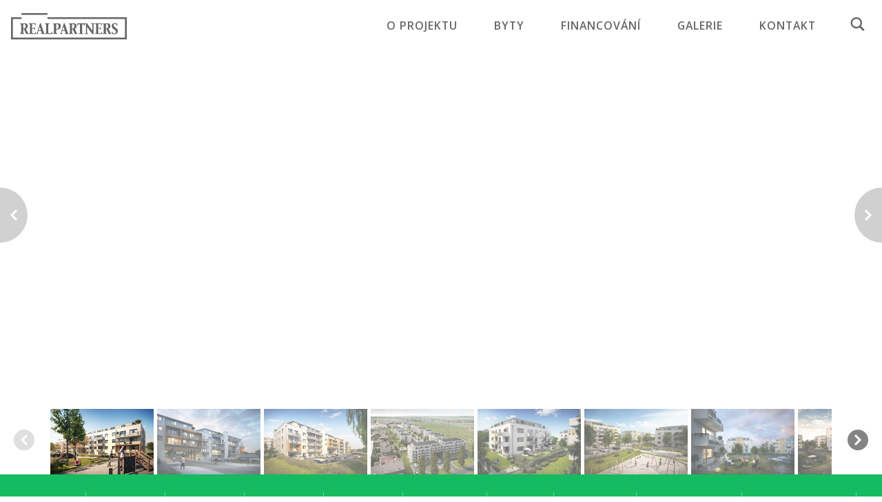

--- FILE ---
content_type: text/html; charset=UTF-8
request_url: https://bytyhoromerice.com/galerie
body_size: 2826
content:
<!DOCTYPE html>
<html>
<head>
	<meta charset="UTF-8"/>
	<meta http-equiv="x-ua-compatible" content="ie=edge"/>
	<meta name="viewport" content="width=device-width, initial-scale=1"/>
	<meta name="robots" content="index, follow"/>

	<link rel="apple-touch-icon" sizes="57x57" href="/bundles/front/favicons/apple-touch-icon-57x57.png?1.4">
	<link rel="apple-touch-icon" sizes="60x60" href="/bundles/front/favicons/apple-touch-icon-60x60.png?1.4">
	<link rel="apple-touch-icon" sizes="72x72" href="/bundles/front/favicons/apple-touch-icon-72x72.png?1.4">
	<link rel="apple-touch-icon" sizes="76x76" href="/bundles/front/favicons/apple-touch-icon-76x76.png?1.4">
	<link rel="apple-touch-icon" sizes="114x114" href="/bundles/front/favicons/apple-touch-icon-114x114.png?1.4">
	<link rel="apple-touch-icon" sizes="120x120" href="/bundles/front/favicons/apple-touch-icon-120x120.png?1.4">
	<link rel="apple-touch-icon" sizes="144x144" href="/bundles/front/favicons/apple-touch-icon-144x144.png?1.4">
	<link rel="apple-touch-icon" sizes="152x152" href="/bundles/front/favicons/apple-touch-icon-152x152.png?1.4">
	<link rel="apple-touch-icon" sizes="180x180" href="/bundles/front/favicons/apple-touch-icon-180x180.png?1.4">
	<link rel="icon" type="image/png" href="/bundles/front/favicons/favicon-32x32.png?1.4?v2" sizes="32x32">
	<link rel="icon" type="image/png" href="/bundles/front/favicons/android-chrome-192x192.png?1.4" sizes="192x192">
	<link rel="icon" type="image/png" href="/bundles/front/favicons/favicon-96x96.png?1.4?v2" sizes="96x96">
	<link rel="icon" type="image/png" href="/bundles/front/favicons/favicon-16x16.png?1.4?v2" sizes="16x16">
	<link rel="manifest" href="/bundles/front/favicons/manifest.json?1.4">
	<link rel="mask-icon" href="/bundles/front/favicons/safari-pinned-tab.svg?1.4" color="#5bbad5">
	<meta name="msapplication-TileColor" content="#da532c">
	<meta name="msapplication-TileImage" content="/bundles/front/favicons/mstile-144x144.png?1.4">
	<meta name="theme-color" content="#ffffff">

	<title>Galerie - Nové byty Horoměřice</title>
		<link href='https://fonts.googleapis.com/css?family=Open+Sans:400,600,300,800&subset=latin,latin-ext' rel='stylesheet' type='text/css' />
		<link rel="stylesheet" href="/bundles/front/css/bab7c88.css?1.4" type="text/css" media="screen" xmlns="http://www.w3.org/1999/html">
			<script type="text/javascript" src="https://cc.dalten.cz/ccJs/?token=7d47979dbb115a121c56a53c768a0fcc03d93103"  data-consentType="necessary"></script>
	<!--[if lt IE 9]>
	<script src="//cdnjs.cloudflare.com/ajax/libs/html5shiv/r29/html5.min.js" data-consentType="necessary">
	</script>
	<![endif]-->
</head>
<body>
	<!--[if lt IE 8]>
	<p class="browserupgrade">Používáte <strong>velmi zastaralý</strong> prohlížeč. Prosíme, <a href="http://browsehappy.com/" target="_blank">aktualizujte svůj prohlížeč</a>, aby se vám stránky zobrazovaly správně.</p>
	<![endif]-->
	<header>
	<span id="menuToggle" class="icon-menu"></span>
	<ul class="fixedNav hide-submenu">
		<li class="menuBtn">
			<a href="/"><img src="/bundles/front/img/Realpartners_logo_color.svg?1.4" alt="Realpartners"></a>
		</li>
		<li class="space"></li>
		<li class="submenu">
			<div class="menu-holder">
				<ul>
					<li class="btn first-item"><a href="/o-projektu">O&nbsp;PROJEKTU</a></li>
					<li class="btn"><a href="/reality">BYTY</a></li>
					<li class="btn"><a href="/financovani">FINANCOVÁNÍ</a></li>
					<li class="btn"><a href="/galerie">GALERIE</a></li>
					<li class="btn"><a href="/kontakt">KONTAKT</a></li>
					<li class="btn"><a href="#" class="search-btn" data-target=".code-search"><i class="icon-search"></i></a></li>
				</ul>
				<div class="code-search">
					<form action="/reality" method="get">
						<input type="text" name="advert_code" placeholder="Hledejte podle čísla bytu"
							   value="">
					</form>
				</div>
			</div>
		</li>
	</ul>
</header>		<section class="galerie">
		<div class="galleria">
			<a href="/bundles/front/img/gallery/1-hriste.jpg?1.4">
				<img src="/bundles/front/img/gallery/1_thumb.jpg?1.4" />
			</a>
			<a href="/bundles/front/img/gallery/2-vecer.jpg?1.4">
				<img src="/bundles/front/img/gallery/2_thumb.jpg?1.4" />
			</a>
			<a href="/bundles/front/img/gallery/3-parkoviste.jpg?1.4">
				<img src="/bundles/front/img/gallery/3_thumb.jpg?1.4" />
			</a>
			<a href="/bundles/front/img/gallery/4-letecky.jpg?1.4">
				<img src="/bundles/front/img/gallery/4_thumb.jpg?1.4" />
			</a>
			<a href="/bundles/front/img/gallery/5.jpg?1.4">
				<img src="/bundles/front/img/gallery/5_thumb.jpg?1.4" />
			</a>
			<a href="/bundles/front/img/gallery/6.jpg?1.4">
				<img src="/bundles/front/img/gallery/6_thumb.jpg?1.4" />
			</a>
			<a href="/bundles/front/img/gallery/7.jpg?1.4">
				<img src="/bundles/front/img/gallery/7_thumb.jpg?1.4" />
			</a>
			<a href="/bundles/front/img/gallery/8.jpg?1.4">
				<img src="/bundles/front/img/gallery/8_thumb.jpg?1.4" />
			</a>
			<a href="/bundles/front/img/gallery/9.jpg?1.4">
				<img src="/bundles/front/img/gallery/9_thumb.jpg?1.4" />
			</a>
			<a href="/bundles/front/img/gallery/10.jpg?1.4">
				<img src="/bundles/front/img/gallery/10_thumb.jpg?1.4" />
			</a>
			<a href="/bundles/front/img/gallery/12-plan.jpg?1.4">
				<img src="/bundles/front/img/gallery/12_thumb.jpg?1.4" />
			</a>
		</div>
	</section>
	<footer>
	<div class="back-links"><p> </p>
<ul>
<li class="hidden-link"><a title="Specialista na prodej novostaveb v Praze a okolí" href="https://www.realpartners.cz" target="_blank">realpartners.cz</a></li>
<li><a title="Prodej nových bytů - Praha 4" href="https://www.bytypraha-4.cz" target="_blank">bytypraha-4.cz</a></li>
<li><a title="Prodej nových bytů - Praha 5" href="https://www.bytypraha-5.cz" target="_blank">bytypraha-5.cz</a></li>
<li><a title="Prodej nových bytů - Praha 6" href="https://bytypraha-6.cz" target="_blank">bytypraha-6.cz</a></li>
<li><a title="Prodej nových bytů - Praha 8" href="https://bytypraha-8.cz" target="_blank">bytypraha-8.cz</a></li>
<li><a title="Prodej nových bytů - Praha 10" href="https://bytypraha-10.cz/" target="_blank">bytypraha-10.cz</a></li>
<li><a title="Prodej a výstavba půdních bytů" href="http://www.pudnibyt.cz/" target="_blank">pudnibyt.cz</a></li>
<li><a title="Novostavba rodinných domů na Praze 9" href="https://domypraha9.cz" target="_blank">domypraha9.cz</a></li>
<li><a href="https://domypraha-zapad.cz/" target="_blank">domypraha-zapad.cz</a></li>
<li><a title="Nové byty na Praze 4 - Rezidence Podkova" href="https://rezidencepodkova.com" target="_blank">rezidencepodkova.com</a></li>
<li><a title="Nové byty v Horoměřicích" href="https://bytyhoromerice.com" target="_blank" class="hidden-other-link">bytyhoromerice.com</a></li>
<li><a title="Calvin Klein spodní prádlo" href="http://www.calvinkleinpradlo.cz/" target="_blank">calvinkleinpradlo.cz</a></li>
<li><a href="https://www.pradloshop.cz" target="_blank">pradloshop.cz</a></li>
<li><a title="Montáže kuchyní a bytového nábytku" href="http://www.techwood.eu/" target="_blank">techwood.eu</a></li>
</ul></div>
	<div class="gdpr">
		<p>Společnost DoubleFil s.r.o., se sídlem Mezi školami 2479/19, Stodůlky, 158 00 Praha 5, IČ: 27183556, zapsaná v Obchodním rejstříku MS v Praze oddíl C vložka 102654. <a href="https://realpartners.cz/zasady-ochrany-osobnich-udaju">Ochrana osobních údajů</a>.</p>
		<p>Copyright &copy; 2006 - 2025, REALPARTNERS</p>
	</div>
</footer>
	    <script async src="https://www.googletagmanager.com/gtag/js?id=UA-71332551-4"  data-consentType="necessary"></script>
    <script data-consentType="necessary">
        window.dataLayer = window.dataLayer || [];
        function gtag(){dataLayer.push(arguments);}
        gtag('js', new Date());
        gtag('consent', 'default', {
            'ad_storage': (CCisMarketingConsented()?"granted":"denied"),
            'analytics_storage': (CCisAnalyticsConsented()?"granted":"denied")
        });

        gtag('config', 'UA-71332551-4');
    </script>
    <script type="text/javascript" data-consentType="marketing">
		/* <![CDATA[ */
        var seznam_retargeting_id = 40640;
		/* ]]> */
	</script>
	<script type="text/javascript" src="//c.imedia.cz/js/retargeting.js" data-consentType="marketing"></script>
		<script src="/bundles/front/js/bc76f75.js?1.4" type="text/javascript" data-consentType="necessary"></script>
	
		<script src="/bundles/front/js/d08590e.js?1.4" type="text/javascript" data-consentType="necessary"></script>
		<script data-consentType="necessary">
		$(function() {
		// Load the classic theme
		Galleria.loadTheme('/bundles/front/js/galleria.classic.min.js?1.4');
		// Initialize Galleria
			Galleria.run('.galleria', {
				extend: function() {
					var gallery = this; // "this" is the gallery instance
					$(document).keydown(function(e) {
						if (e.which == 37) {
							gallery.prev();
						} else if (e.which == 39){
							gallery.next();
						}
					});
				}
			});
		});
	</script>
</body>
</html>


--- FILE ---
content_type: text/css
request_url: https://bytyhoromerice.com/bundles/front/css/bab7c88.css?1.4
body_size: 10880
content:
@font-face {
	font-family: 'RP_devel_microsite_iconfont';
	src:url('fonts/RP_devel_microsite_iconfont.eot?k3d6w8');
	src:url('fonts/RP_devel_microsite_iconfont.eot?k3d6w8#iefix') format('embedded-opentype'),
		url('fonts/RP_devel_microsite_iconfont.ttf?k3d6w8') format('truetype'),
		url('fonts/RP_devel_microsite_iconfont.woff?k3d6w8') format('woff'),
		url('fonts/RP_devel_microsite_iconfont.svg?k3d6w8#RP_devel_microsite_iconfont') format('svg');
	font-weight: normal;
	font-style: normal;
}

[class^="icon-"], [class*=" icon-"] {
	font-family: 'RP_devel_microsite_iconfont';
	speak: none;
	font-style: normal;
	font-weight: normal;
	font-variant: normal;
	text-transform: none;
	line-height: 1;

	/* Better Font Rendering =========== */
	-webkit-font-smoothing: antialiased;
	-moz-osx-font-smoothing: grayscale;
}

.icon-arrow-2-down:before {
	content: "\e900";
}
.icon-arrow-2-left:before {
	content: "\e901";
}
.icon-arrow-2-right:before {
	content: "\e902";
}
.icon-arrow-2-up:before {
	content: "\e903";
}
.icon-arrow-down:before {
	content: "\e904";
}
.icon-arrow-left:before {
	content: "\e905";
}
.icon-arrow-right:before {
	content: "\e906";
}
.icon-arrow-up:before {
	content: "\e907";
}
.icon-close:before {
	content: "\e908";
}
.icon-download:before {
	content: "\e909";
}
.icon-eye:before {
	content: "\e90a";
}
.icon-filtr:before {
	content: "\e90b";
}
.icon-financovani:before {
	content: "\e90c";
}
.icon-gallery:before {
	content: "\e90d";
}
.icon-check-box-on:before {
	content: "\e90e";
}
.icon-check-box:before {
	content: "\e90f";
}
.icon-check-mark:before {
	content: "\e910";
}
.icon-list:before {
	content: "\e911";
}
.icon-map-pin:before {
	content: "\e912";
}
.icon-menu-2:before {
	content: "\e913";
}
.icon-menu-close-2:before {
	content: "\e914";
}
.icon-menu:before {
	content: "\e915";
}
.icon-minus:before {
	content: "\e916";
}
.icon-plus:before {
	content: "\e917";
}
.icon-question:before {
	content: "\e918";
}
.icon-search:before {
	content: "\e919";
}
.icon-send:before {
	content: "\e91a";
}
.icon-standardy:before {
	content: "\e91b";
}
.icon-listing_up:after {
	content: "\e91c";
}
.icon-listing_down:after {
	content: "\e91d";
}


@charset "UTF-8";
/* ==========================================================================
   Base styles: opinionated defaults
   ========================================================================== */
/*!
 * Bootstrap v3.3.5 (http://getbootstrap.com)
 * Copyright 2011-2015 Twitter, Inc.
 * Licensed under MIT (https://github.com/twbs/bootstrap/blob/master/LICENSE)
 */
/*! normalize.css v3.0.3 | MIT License | github.com/necolas/normalize.css */
html {
  font-family: sans-serif;
  -ms-text-size-adjust: 100%;
  -webkit-text-size-adjust: 100%;
}

body {
  margin: 0;
}

article,
aside,
details,
figcaption,
figure,
footer,
header,
hgroup,
main,
menu,
nav,
section,
summary {
  display: block;
}

audio,
canvas,
progress,
video {
  display: inline-block;
  vertical-align: baseline;
}

audio:not([controls]) {
  display: none;
  height: 0;
}

[hidden],
template {
  display: none;
}

a {
  background-color: transparent;
}

a:active,
a:hover {
  outline: 0;
}

abbr[title] {
  border-bottom: 1px dotted;
}

b,
strong {
  font-weight: bold;
}

dfn {
  font-style: italic;
}

h1 {
  font-size: 2em;
  margin: 0.67em 0;
}

mark {
  background: #ff0;
  color: #000;
}

small {
  font-size: 80%;
}

sub,
sup {
  font-size: 75%;
  line-height: 0;
  position: relative;
  vertical-align: baseline;
}

sup {
  top: -0.5em;
}

sub {
  bottom: -0.25em;
}

img {
  border: 0;
}

svg:not(:root) {
  overflow: hidden;
}

figure {
  margin: 1em 40px;
}

hr {
  box-sizing: content-box;
  height: 0;
}

pre {
  overflow: auto;
}

code,
kbd,
pre,
samp {
  font-family: monospace, monospace;
  font-size: 1em;
}

button,
input,
optgroup,
select,
textarea {
  color: inherit;
  font: inherit;
  margin: 0;
}

button {
  overflow: visible;
}

button,
select {
  text-transform: none;
}

button,
html input[type="button"],
input[type="reset"],
input[type="submit"] {
  -webkit-appearance: button;
  cursor: pointer;
}

button[disabled],
html input[disabled] {
  cursor: default;
}

button::-moz-focus-inner,
input::-moz-focus-inner {
  border: 0;
  padding: 0;
}

input {
  line-height: normal;
}

input[type="checkbox"],
input[type="radio"] {
  box-sizing: border-box;
  padding: 0;
}

input[type="number"]::-webkit-inner-spin-button,
input[type="number"]::-webkit-outer-spin-button {
  height: auto;
}

input[type="search"] {
  -webkit-appearance: textfield;
  box-sizing: content-box;
}

input[type="search"]::-webkit-search-cancel-button,
input[type="search"]::-webkit-search-decoration {
  -webkit-appearance: none;
}

fieldset {
  border: 1px solid #c0c0c0;
  margin: 0 2px;
  padding: 0.35em 0.625em 0.75em;
}

legend {
  border: 0;
  padding: 0;
}

textarea {
  overflow: auto;
}

optgroup {
  font-weight: bold;
}

table {
  border-collapse: collapse;
  border-spacing: 0;
}

td,
th {
  padding: 0;
}

.container {
  margin-right: auto;
  margin-left: auto;
  padding-left: 15px;
  padding-right: 15px;
}
.container:before, .container:after {
  content: " ";
  display: table;
}
.container:after {
  clear: both;
}
@media (min-width: 768px) {
  .container {
    width: 750px;
  }
}
@media (min-width: 992px) {
  .container {
    width: 970px;
  }
}
@media (min-width: 1200px) {
  .container {
    width: 1170px;
  }
}

.container-fluid {
  margin-right: auto;
  margin-left: auto;
  padding-left: 15px;
  padding-right: 15px;
}
.container-fluid:before, .container-fluid:after {
  content: " ";
  display: table;
}
.container-fluid:after {
  clear: both;
}

.row {
  margin-left: -15px;
  margin-right: -15px;
}
.row:before, .row:after {
  content: " ";
  display: table;
}
.row:after {
  clear: both;
}

.col-xs-1, .col-sm-1, .col-md-1, .col-lg-1, .col-xs-2, .col-sm-2, .col-md-2, .col-lg-2, .col-xs-3, .col-sm-3, .col-md-3, .col-lg-3, .col-xs-4, .col-sm-4, .col-md-4, .col-lg-4, .col-xs-5, .col-sm-5, .col-md-5, .col-lg-5, .col-xs-6, .col-sm-6, .col-md-6, .col-lg-6, .col-xs-7, .col-sm-7, .col-md-7, .col-lg-7, .col-xs-8, .col-sm-8, .col-md-8, .col-lg-8, .col-xs-9, .col-sm-9, .col-md-9, .col-lg-9, .col-xs-10, .col-sm-10, .col-md-10, .col-lg-10, .col-xs-11, .col-sm-11, .col-md-11, .col-lg-11, .col-xs-12, .col-sm-12, .col-md-12, .col-lg-12 {
  position: relative;
  min-height: 1px;
  padding-left: 15px;
  padding-right: 15px;
}

.col-xs-1, .col-xs-2, .col-xs-3, .col-xs-4, .col-xs-5, .col-xs-6, .col-xs-7, .col-xs-8, .col-xs-9, .col-xs-10, .col-xs-11, .col-xs-12 {
  float: left;
}

.col-xs-1 {
  width: 8.3333333333%;
}

.col-xs-2 {
  width: 16.6666666667%;
}

.col-xs-3 {
  width: 25%;
}

.col-xs-4 {
  width: 33.3333333333%;
}

.col-xs-5 {
  width: 41.6666666667%;
}

.col-xs-6 {
  width: 50%;
}

.col-xs-7 {
  width: 58.3333333333%;
}

.col-xs-8 {
  width: 66.6666666667%;
}

.col-xs-9 {
  width: 75%;
}

.col-xs-10 {
  width: 83.3333333333%;
}

.col-xs-11 {
  width: 91.6666666667%;
}

.col-xs-12 {
  width: 100%;
}

.col-xs-pull-0 {
  right: auto;
}

.col-xs-pull-1 {
  right: 8.3333333333%;
}

.col-xs-pull-2 {
  right: 16.6666666667%;
}

.col-xs-pull-3 {
  right: 25%;
}

.col-xs-pull-4 {
  right: 33.3333333333%;
}

.col-xs-pull-5 {
  right: 41.6666666667%;
}

.col-xs-pull-6 {
  right: 50%;
}

.col-xs-pull-7 {
  right: 58.3333333333%;
}

.col-xs-pull-8 {
  right: 66.6666666667%;
}

.col-xs-pull-9 {
  right: 75%;
}

.col-xs-pull-10 {
  right: 83.3333333333%;
}

.col-xs-pull-11 {
  right: 91.6666666667%;
}

.col-xs-pull-12 {
  right: 100%;
}

.col-xs-push-0 {
  left: auto;
}

.col-xs-push-1 {
  left: 8.3333333333%;
}

.col-xs-push-2 {
  left: 16.6666666667%;
}

.col-xs-push-3 {
  left: 25%;
}

.col-xs-push-4 {
  left: 33.3333333333%;
}

.col-xs-push-5 {
  left: 41.6666666667%;
}

.col-xs-push-6 {
  left: 50%;
}

.col-xs-push-7 {
  left: 58.3333333333%;
}

.col-xs-push-8 {
  left: 66.6666666667%;
}

.col-xs-push-9 {
  left: 75%;
}

.col-xs-push-10 {
  left: 83.3333333333%;
}

.col-xs-push-11 {
  left: 91.6666666667%;
}

.col-xs-push-12 {
  left: 100%;
}

.col-xs-offset-0 {
  margin-left: 0%;
}

.col-xs-offset-1 {
  margin-left: 8.3333333333%;
}

.col-xs-offset-2 {
  margin-left: 16.6666666667%;
}

.col-xs-offset-3 {
  margin-left: 25%;
}

.col-xs-offset-4 {
  margin-left: 33.3333333333%;
}

.col-xs-offset-5 {
  margin-left: 41.6666666667%;
}

.col-xs-offset-6 {
  margin-left: 50%;
}

.col-xs-offset-7 {
  margin-left: 58.3333333333%;
}

.col-xs-offset-8 {
  margin-left: 66.6666666667%;
}

.col-xs-offset-9 {
  margin-left: 75%;
}

.col-xs-offset-10 {
  margin-left: 83.3333333333%;
}

.col-xs-offset-11 {
  margin-left: 91.6666666667%;
}

.col-xs-offset-12 {
  margin-left: 100%;
}

@media (min-width: 768px) {
  .col-sm-1, .col-sm-2, .col-sm-3, .col-sm-4, .col-sm-5, .col-sm-6, .col-sm-7, .col-sm-8, .col-sm-9, .col-sm-10, .col-sm-11, .col-sm-12 {
    float: left;
  }

  .col-sm-1 {
    width: 8.3333333333%;
  }

  .col-sm-2 {
    width: 16.6666666667%;
  }

  .col-sm-3 {
    width: 25%;
  }

  .col-sm-4 {
    width: 33.3333333333%;
  }

  .col-sm-5 {
    width: 41.6666666667%;
  }

  .col-sm-6 {
    width: 50%;
  }

  .col-sm-7 {
    width: 58.3333333333%;
  }

  .col-sm-8 {
    width: 66.6666666667%;
  }

  .col-sm-9 {
    width: 75%;
  }

  .col-sm-10 {
    width: 83.3333333333%;
  }

  .col-sm-11 {
    width: 91.6666666667%;
  }

  .col-sm-12 {
    width: 100%;
  }

  .col-sm-pull-0 {
    right: auto;
  }

  .col-sm-pull-1 {
    right: 8.3333333333%;
  }

  .col-sm-pull-2 {
    right: 16.6666666667%;
  }

  .col-sm-pull-3 {
    right: 25%;
  }

  .col-sm-pull-4 {
    right: 33.3333333333%;
  }

  .col-sm-pull-5 {
    right: 41.6666666667%;
  }

  .col-sm-pull-6 {
    right: 50%;
  }

  .col-sm-pull-7 {
    right: 58.3333333333%;
  }

  .col-sm-pull-8 {
    right: 66.6666666667%;
  }

  .col-sm-pull-9 {
    right: 75%;
  }

  .col-sm-pull-10 {
    right: 83.3333333333%;
  }

  .col-sm-pull-11 {
    right: 91.6666666667%;
  }

  .col-sm-pull-12 {
    right: 100%;
  }

  .col-sm-push-0 {
    left: auto;
  }

  .col-sm-push-1 {
    left: 8.3333333333%;
  }

  .col-sm-push-2 {
    left: 16.6666666667%;
  }

  .col-sm-push-3 {
    left: 25%;
  }

  .col-sm-push-4 {
    left: 33.3333333333%;
  }

  .col-sm-push-5 {
    left: 41.6666666667%;
  }

  .col-sm-push-6 {
    left: 50%;
  }

  .col-sm-push-7 {
    left: 58.3333333333%;
  }

  .col-sm-push-8 {
    left: 66.6666666667%;
  }

  .col-sm-push-9 {
    left: 75%;
  }

  .col-sm-push-10 {
    left: 83.3333333333%;
  }

  .col-sm-push-11 {
    left: 91.6666666667%;
  }

  .col-sm-push-12 {
    left: 100%;
  }

  .col-sm-offset-0 {
    margin-left: 0%;
  }

  .col-sm-offset-1 {
    margin-left: 8.3333333333%;
  }

  .col-sm-offset-2 {
    margin-left: 16.6666666667%;
  }

  .col-sm-offset-3 {
    margin-left: 25%;
  }

  .col-sm-offset-4 {
    margin-left: 33.3333333333%;
  }

  .col-sm-offset-5 {
    margin-left: 41.6666666667%;
  }

  .col-sm-offset-6 {
    margin-left: 50%;
  }

  .col-sm-offset-7 {
    margin-left: 58.3333333333%;
  }

  .col-sm-offset-8 {
    margin-left: 66.6666666667%;
  }

  .col-sm-offset-9 {
    margin-left: 75%;
  }

  .col-sm-offset-10 {
    margin-left: 83.3333333333%;
  }

  .col-sm-offset-11 {
    margin-left: 91.6666666667%;
  }

  .col-sm-offset-12 {
    margin-left: 100%;
  }
}
@media (min-width: 992px) {
  .col-md-1, .col-md-2, .col-md-3, .col-md-4, .col-md-5, .col-md-6, .col-md-7, .col-md-8, .col-md-9, .col-md-10, .col-md-11, .col-md-12 {
    float: left;
  }

  .col-md-1 {
    width: 8.3333333333%;
  }

  .col-md-2 {
    width: 16.6666666667%;
  }

  .col-md-3 {
    width: 25%;
  }

  .col-md-4 {
    width: 33.3333333333%;
  }

  .col-md-5 {
    width: 41.6666666667%;
  }

  .col-md-6 {
    width: 50%;
  }

  .col-md-7 {
    width: 58.3333333333%;
  }

  .col-md-8 {
    width: 66.6666666667%;
  }

  .col-md-9 {
    width: 75%;
  }

  .col-md-10 {
    width: 83.3333333333%;
  }

  .col-md-11 {
    width: 91.6666666667%;
  }

  .col-md-12 {
    width: 100%;
  }

  .col-md-pull-0 {
    right: auto;
  }

  .col-md-pull-1 {
    right: 8.3333333333%;
  }

  .col-md-pull-2 {
    right: 16.6666666667%;
  }

  .col-md-pull-3 {
    right: 25%;
  }

  .col-md-pull-4 {
    right: 33.3333333333%;
  }

  .col-md-pull-5 {
    right: 41.6666666667%;
  }

  .col-md-pull-6 {
    right: 50%;
  }

  .col-md-pull-7 {
    right: 58.3333333333%;
  }

  .col-md-pull-8 {
    right: 66.6666666667%;
  }

  .col-md-pull-9 {
    right: 75%;
  }

  .col-md-pull-10 {
    right: 83.3333333333%;
  }

  .col-md-pull-11 {
    right: 91.6666666667%;
  }

  .col-md-pull-12 {
    right: 100%;
  }

  .col-md-push-0 {
    left: auto;
  }

  .col-md-push-1 {
    left: 8.3333333333%;
  }

  .col-md-push-2 {
    left: 16.6666666667%;
  }

  .col-md-push-3 {
    left: 25%;
  }

  .col-md-push-4 {
    left: 33.3333333333%;
  }

  .col-md-push-5 {
    left: 41.6666666667%;
  }

  .col-md-push-6 {
    left: 50%;
  }

  .col-md-push-7 {
    left: 58.3333333333%;
  }

  .col-md-push-8 {
    left: 66.6666666667%;
  }

  .col-md-push-9 {
    left: 75%;
  }

  .col-md-push-10 {
    left: 83.3333333333%;
  }

  .col-md-push-11 {
    left: 91.6666666667%;
  }

  .col-md-push-12 {
    left: 100%;
  }

  .col-md-offset-0 {
    margin-left: 0%;
  }

  .col-md-offset-1 {
    margin-left: 8.3333333333%;
  }

  .col-md-offset-2 {
    margin-left: 16.6666666667%;
  }

  .col-md-offset-3 {
    margin-left: 25%;
  }

  .col-md-offset-4 {
    margin-left: 33.3333333333%;
  }

  .col-md-offset-5 {
    margin-left: 41.6666666667%;
  }

  .col-md-offset-6 {
    margin-left: 50%;
  }

  .col-md-offset-7 {
    margin-left: 58.3333333333%;
  }

  .col-md-offset-8 {
    margin-left: 66.6666666667%;
  }

  .col-md-offset-9 {
    margin-left: 75%;
  }

  .col-md-offset-10 {
    margin-left: 83.3333333333%;
  }

  .col-md-offset-11 {
    margin-left: 91.6666666667%;
  }

  .col-md-offset-12 {
    margin-left: 100%;
  }
}
@media (min-width: 1200px) {
  .col-lg-1, .col-lg-2, .col-lg-3, .col-lg-4, .col-lg-5, .col-lg-6, .col-lg-7, .col-lg-8, .col-lg-9, .col-lg-10, .col-lg-11, .col-lg-12 {
    float: left;
  }

  .col-lg-1 {
    width: 8.3333333333%;
  }

  .col-lg-2 {
    width: 16.6666666667%;
  }

  .col-lg-3 {
    width: 25%;
  }

  .col-lg-4 {
    width: 33.3333333333%;
  }

  .col-lg-5 {
    width: 41.6666666667%;
  }

  .col-lg-6 {
    width: 50%;
  }

  .col-lg-7 {
    width: 58.3333333333%;
  }

  .col-lg-8 {
    width: 66.6666666667%;
  }

  .col-lg-9 {
    width: 75%;
  }

  .col-lg-10 {
    width: 83.3333333333%;
  }

  .col-lg-11 {
    width: 91.6666666667%;
  }

  .col-lg-12 {
    width: 100%;
  }

  .col-lg-pull-0 {
    right: auto;
  }

  .col-lg-pull-1 {
    right: 8.3333333333%;
  }

  .col-lg-pull-2 {
    right: 16.6666666667%;
  }

  .col-lg-pull-3 {
    right: 25%;
  }

  .col-lg-pull-4 {
    right: 33.3333333333%;
  }

  .col-lg-pull-5 {
    right: 41.6666666667%;
  }

  .col-lg-pull-6 {
    right: 50%;
  }

  .col-lg-pull-7 {
    right: 58.3333333333%;
  }

  .col-lg-pull-8 {
    right: 66.6666666667%;
  }

  .col-lg-pull-9 {
    right: 75%;
  }

  .col-lg-pull-10 {
    right: 83.3333333333%;
  }

  .col-lg-pull-11 {
    right: 91.6666666667%;
  }

  .col-lg-pull-12 {
    right: 100%;
  }

  .col-lg-push-0 {
    left: auto;
  }

  .col-lg-push-1 {
    left: 8.3333333333%;
  }

  .col-lg-push-2 {
    left: 16.6666666667%;
  }

  .col-lg-push-3 {
    left: 25%;
  }

  .col-lg-push-4 {
    left: 33.3333333333%;
  }

  .col-lg-push-5 {
    left: 41.6666666667%;
  }

  .col-lg-push-6 {
    left: 50%;
  }

  .col-lg-push-7 {
    left: 58.3333333333%;
  }

  .col-lg-push-8 {
    left: 66.6666666667%;
  }

  .col-lg-push-9 {
    left: 75%;
  }

  .col-lg-push-10 {
    left: 83.3333333333%;
  }

  .col-lg-push-11 {
    left: 91.6666666667%;
  }

  .col-lg-push-12 {
    left: 100%;
  }

  .col-lg-offset-0 {
    margin-left: 0%;
  }

  .col-lg-offset-1 {
    margin-left: 8.3333333333%;
  }

  .col-lg-offset-2 {
    margin-left: 16.6666666667%;
  }

  .col-lg-offset-3 {
    margin-left: 25%;
  }

  .col-lg-offset-4 {
    margin-left: 33.3333333333%;
  }

  .col-lg-offset-5 {
    margin-left: 41.6666666667%;
  }

  .col-lg-offset-6 {
    margin-left: 50%;
  }

  .col-lg-offset-7 {
    margin-left: 58.3333333333%;
  }

  .col-lg-offset-8 {
    margin-left: 66.6666666667%;
  }

  .col-lg-offset-9 {
    margin-left: 75%;
  }

  .col-lg-offset-10 {
    margin-left: 83.3333333333%;
  }

  .col-lg-offset-11 {
    margin-left: 91.6666666667%;
  }

  .col-lg-offset-12 {
    margin-left: 100%;
  }
}
.caret {
  display: inline-block;
  width: 0;
  height: 0;
  margin-left: 2px;
  vertical-align: middle;
  border-top: 4px dashed;
  border-top: 4px solid \9;
  border-right: 4px solid transparent;
  border-left: 4px solid transparent;
}

.dropup,
.dropdown {
  position: relative;
}

.dropdown-toggle:focus {
  outline: 0;
}

.dropdown-menu {
  position: absolute;
  top: 100%;
  left: 0;
  z-index: 1000;
  display: none;
  float: left;
  min-width: 160px;
  padding: 5px 0;
  margin: 2px 0 0;
  list-style: none;
  font-size: 14px;
  text-align: left;
  background-color: #fff;
  border: 1px solid #ccc;
  border: 1px solid rgba(0, 0, 0, 0.15);
  border-radius: 4px;
  -webkit-box-shadow: 0 6px 12px rgba(0, 0, 0, 0.175);
  box-shadow: 0 6px 12px rgba(0, 0, 0, 0.175);
  background-clip: padding-box;
}
.dropdown-menu.pull-right {
  right: 0;
  left: auto;
}
.dropdown-menu .divider {
  height: 1px;
  margin: 9px 0;
  overflow: hidden;
  background-color: #e5e5e5;
}
.dropdown-menu > li > a {
  display: block;
  padding: 3px 20px;
  clear: both;
  font-weight: normal;
  line-height: 1.428571429;
  color: #333333;
  white-space: nowrap;
}

.dropdown-menu > li > a:hover, .dropdown-menu > li > a:focus {
  text-decoration: none;
  color: #262626;
  background-color: #f5f5f5;
}

.dropdown-menu > .active > a, .dropdown-menu > .active > a:hover, .dropdown-menu > .active > a:focus {
  color: #fff;
  text-decoration: none;
  outline: 0;
  background-color: #337ab7;
}

.dropdown-menu > .disabled > a, .dropdown-menu > .disabled > a:hover, .dropdown-menu > .disabled > a:focus {
  color: #777777;
}
.dropdown-menu > .disabled > a:hover, .dropdown-menu > .disabled > a:focus {
  text-decoration: none;
  background-color: transparent;
  background-image: none;
  filter: progid:DXImageTransform.Microsoft.gradient(enabled = false);
  cursor: not-allowed;
}

.open > .dropdown-menu {
  display: block;
}
.open > a {
  outline: 0;
}

.dropdown-menu-right {
  left: auto;
  right: 0;
}

.dropdown-menu-left {
  left: 0;
  right: auto;
}

.dropdown-header {
  display: block;
  padding: 3px 20px;
  font-size: 12px;
  line-height: 1.428571429;
  color: #777777;
  white-space: nowrap;
}

.dropdown-backdrop {
  position: fixed;
  left: 0;
  right: 0;
  bottom: 0;
  top: 0;
  z-index: 990;
}

.pull-right > .dropdown-menu {
  right: 0;
  left: auto;
}

.dropup .caret,
.navbar-fixed-bottom .dropdown .caret {
  border-top: 0;
  border-bottom: 4px dashed;
  border-bottom: 4px solid \9;
  content: "";
}
.dropup .dropdown-menu,
.navbar-fixed-bottom .dropdown .dropdown-menu {
  top: auto;
  bottom: 100%;
  margin-bottom: 2px;
}

@media (min-width: 768px) {
  .navbar-right .dropdown-menu {
    right: 0;
    left: auto;
  }
  .navbar-right .dropdown-menu-left {
    left: 0;
    right: auto;
  }
}
@-ms-viewport {
  width: device-width;
}
.visible-xs {
  display: none !important;
}

.visible-sm {
  display: none !important;
}

.visible-md {
  display: none !important;
}

.visible-lg {
  display: none !important;
}

.visible-xs-block,
.visible-xs-inline,
.visible-xs-inline-block,
.visible-sm-block,
.visible-sm-inline,
.visible-sm-inline-block,
.visible-md-block,
.visible-md-inline,
.visible-md-inline-block,
.visible-lg-block,
.visible-lg-inline,
.visible-lg-inline-block {
  display: none !important;
}

@media (max-width: 767px) {
  .visible-xs {
    display: block !important;
  }

  table.visible-xs {
    display: table !important;
  }

  tr.visible-xs {
    display: table-row !important;
  }

  th.visible-xs,
  td.visible-xs {
    display: table-cell !important;
  }
}
@media (max-width: 767px) {
  .visible-xs-block {
    display: block !important;
  }
}

@media (max-width: 767px) {
  .visible-xs-inline {
    display: inline !important;
  }
}

@media (max-width: 767px) {
  .visible-xs-inline-block {
    display: inline-block !important;
  }
}

@media (min-width: 768px) and (max-width: 991px) {
  .visible-sm {
    display: block !important;
  }

  table.visible-sm {
    display: table !important;
  }

  tr.visible-sm {
    display: table-row !important;
  }

  th.visible-sm,
  td.visible-sm {
    display: table-cell !important;
  }
}
@media (min-width: 768px) and (max-width: 991px) {
  .visible-sm-block {
    display: block !important;
  }
}

@media (min-width: 768px) and (max-width: 991px) {
  .visible-sm-inline {
    display: inline !important;
  }
}

@media (min-width: 768px) and (max-width: 991px) {
  .visible-sm-inline-block {
    display: inline-block !important;
  }
}

@media (min-width: 992px) and (max-width: 1199px) {
  .visible-md {
    display: block !important;
  }

  table.visible-md {
    display: table !important;
  }

  tr.visible-md {
    display: table-row !important;
  }

  th.visible-md,
  td.visible-md {
    display: table-cell !important;
  }
}
@media (min-width: 992px) and (max-width: 1199px) {
  .visible-md-block {
    display: block !important;
  }
}

@media (min-width: 992px) and (max-width: 1199px) {
  .visible-md-inline {
    display: inline !important;
  }
}

@media (min-width: 992px) and (max-width: 1199px) {
  .visible-md-inline-block {
    display: inline-block !important;
  }
}

@media (min-width: 1200px) {
  .visible-lg {
    display: block !important;
  }

  table.visible-lg {
    display: table !important;
  }

  tr.visible-lg {
    display: table-row !important;
  }

  th.visible-lg,
  td.visible-lg {
    display: table-cell !important;
  }
}
@media (min-width: 1200px) {
  .visible-lg-block {
    display: block !important;
  }
}

@media (min-width: 1200px) {
  .visible-lg-inline {
    display: inline !important;
  }
}

@media (min-width: 1200px) {
  .visible-lg-inline-block {
    display: inline-block !important;
  }
}

@media (max-width: 767px) {
  .hidden-xs {
    display: none !important;
  }
}
@media (min-width: 768px) and (max-width: 991px) {
  .hidden-sm {
    display: none !important;
  }
}
@media (min-width: 992px) and (max-width: 1199px) {
  .hidden-md {
    display: none !important;
  }
}
@media (min-width: 1200px) {
  .hidden-lg {
    display: none !important;
  }
}
.visible-print {
  display: none !important;
}

@media print {
  .visible-print {
    display: block !important;
  }

  table.visible-print {
    display: table !important;
  }

  tr.visible-print {
    display: table-row !important;
  }

  th.visible-print,
  td.visible-print {
    display: table-cell !important;
  }
}
.visible-print-block {
  display: none !important;
}
@media print {
  .visible-print-block {
    display: block !important;
  }
}

.visible-print-inline {
  display: none !important;
}
@media print {
  .visible-print-inline {
    display: inline !important;
  }
}

.visible-print-inline-block {
  display: none !important;
}
@media print {
  .visible-print-inline-block {
    display: inline-block !important;
  }
}

@media print {
  .hidden-print {
    display: none !important;
  }
}
/* ==========================================================================
   Browser Upgrade Prompt
   ========================================================================== */
.browserupgrade {
  margin: 0.2em 0;
  background: #ccc;
  color: #000;
  padding: 0.2em 0;
}

/* ==========================================================================
   Variables
   ========================================================================== */
/* ==========================================================================
   Author's custom styles
   ========================================================================== */
body {
  -webkit-font-smoothing: antialiased;
  font-family: "Open Sans", sans-serif;
  box-sizing: border-box;
  display: flex;
  flex-direction: column;
  min-height: 100vh;
}

a:focus {
  outline: none;
}

header {
  width: 100%;
  height: 75px;
  position: fixed;
  z-index: 999;
  display: table;
  background-color: #78d037;
  background-image: -webkit-linear-gradient(left, #78d037 0%, #0f8d49 100%);
  background-image: linear-gradient(to right, #78d037 0%, #0f8d49 100%);
}
header span#menuToggle {
  position: absolute;
  top: 50%;
  right: 2em;
  -webkit-transform: translateY(-50%);
  -moz-transform: translateY(-50%);
  -ms-transform: translateY(-50%);
  -o-transform: translateY(-50%);
  transform: translateY(-50%);
  cursor: pointer;
  display: none;
}
header span#menuToggle:before {
  font-size: 4em;
}

.fixedNav {
  height: 100%;
  width: 100%;
  display: table-row;
  overflow: hidden;
}
.fixedNav li {
  background: #fff;
  list-style: none;
  display: table-cell;
  height: 100%;
  vertical-align: top;
  text-align: center;
  pointer-events: all;
}
.fixedNav li.menuBtn {
  width: 200px;
  position: relative;
}
.fixedNav li.menuBtn img {
  display: block;
  position: relative;
  top: 50%;
  -webkit-transform: translateY(-50%);
  -moz-transform: translateY(-50%);
  -ms-transform: translateY(-50%);
  -o-transform: translateY(-50%);
  transform: translateY(-50%);
  width: 168px;
  height: 39px;
}
.fixedNav li.btn {
  min-width: 140px;
}
.fixedNav li.btn:hover {
  background: none;
}
.fixedNav li.btn .search-btn {
  font-size: 1.5em;
  padding-left: 1em;
  padding-right: 1em;
}
.fixedNav li.btn .search-btn i {
  font-size: 25px;
}
.fixedNav li.space {
  width: 100%;
}
.fixedNav li.submenu {
  background: none;
}
.fixedNav li.submenu ul {
  padding: 0;
}
.fixedNav a {
  display: block;
  width: 100%;
  height: 100%;
  max-height: 100%;
  color: #666;
  text-decoration: none;
  font: 600 1.1em/75px "Open Sans", sans-serif;
  box-sizing: border-box;
  padding: 0 1em;
  letter-spacing: 1px;
}
.fixedNav a:hover {
  color: #fff;
}

.menu-holder {
  position: relative;
}
.menu-holder .code-search {
  background-color: #fff;
  position: absolute;
  right: 0;
  top: 60px;
  height: 100%;
  width: 0;
  -webkit-transition: width 0.25s ease-out;
  -moz-transition: width 0.25s ease-out;
  transition: width 0.25s ease-out;
}
@media (min-width: 992px) {
  .menu-holder .code-search {
    top: 0;
    right: 73px;
  }
}
.menu-holder .code-search input {
  margin-top: 21px;
  width: 100%;
  padding: 3px 10px;
  border: none;
  box-sizing: border-box;
  letter-spacing: 2px;
  font-weight: 300;
  font-size: 20px;
  display: none;
  outline: none;
}
@media (min-width: 992px) {
  .menu-holder .code-search input {
    font-size: 1.2em;
  }
}
.menu-holder .code-search.opened {
  width: 90%;
  margin-right: 5%;
}
@media (min-width: 992px) {
  .menu-holder .code-search.opened {
    width: calc(100% - 73px);
    margin-right: 0;
  }
}
.menu-holder .code-search.opened input {
  display: block;
}

.front {
  background: transparent url(../img/horomerice_front.jpg) no-repeat center center;
  background-size: cover;
  overflow: hidden;
  position: relative;
  display: flex;
  flex-grow: 1;
  min-height: 460px;
}
.front > div {
  width: 100%;
  display: flex;
  flex-grow: 1;
  justify-content: center;
  align-items: center;
  flex-direction: column;
}
.front .icon-list {
  background-color: #0f8d49;
  margin-top: 5em;
}
.front .icon-list:hover {
  background-color: #0c713a;
}
.front .icon-list:before {
  font-size: 1.7em;
}
.front .icon-question {
  background-color: #78d037;
  margin-top: 2em;
}
.front .icon-question:hover {
  background-color: #60a62c;
}
.front .icon-question:before {
  font-size: 2.3em;
}

.hpContent {
  text-align: center;
  background-color: rgba(255, 255, 255, 0.8);
  display: inline-block;
  width: 600px;
  height: 230px;
}
.hpContent h1 {
  font-weight: 300;
  color: #78d037;
  font-size: 3em;
  margin-bottom: 0.1em;
  margin-top: 0.5em;
  text-transform: uppercase;
  letter-spacing: 15px;
}
@media (max-width: 350px) {
  .hpContent h1 {
    letter-spacing: 5px;
  }
}
.hpContent h1 span {
  font-weight: 800;
  color: #0f8d49;
}
.hpContent h2 {
  font-size: 1.5em;
  color: #666666;
  font-weight: 300;
  margin: 0;
  letter-spacing: 3px;
  text-transform: uppercase;
}
.hpContent div {
  text-align: center;
}
.hpContent div a {
  text-decoration: none;
  color: #fff;
  display: inline-block;
  height: 2em;
  line-height: 2.5em;
  padding: 0 20px;
  background-color: #78d037;
  font-weight: 600;
  width: 120px;
  position: absolute;
  z-index: 10;
  border-bottom: 2px solid #0f8d49;
  margin-top: 1.9em;
  left: 50%;
  margin-left: -80px;
  /* Styling for second triangle (border) */
}
.hpContent div a:hover {
  background-color: #60a62c;
}
.hpContent div a:hover:after {
  border-top: 14px solid #60a62c;
}
@media (max-width: 350px) {
  .hpContent div a {
    position: static;
    margin-left: 0;
    margin-bottom: 1em;
  }
}
.hpContent div a:after, .hpContent div a:before {
  border-left: 80px solid transparent;
  border-right: 80px solid transparent;
  border-top: 14px solid #78d037;
  bottom: -14px;
  content: '';
  left: 50%;
  margin-left: -80px;
  position: absolute;
  color: #0f8d49;
}
.hpContent div a:before {
  border-left: 80px solid transparent;
  border-right: 80px solid transparent;
  border-top: 14px solid;
  border-top-color: #0f8d49;
  bottom: -16px;
  margin-left: -80px;
}

.triangle {
  height: 0;
  width: 0;
  border-left: 300px inset transparent;
  border-right: 300px inset transparent;
  border-top: 55px solid rgba(255, 255, 255, 0.8);
}

footer {
  line-height: 1.6;
  background-color: #0f8d49;
  text-align: center;
  color: #fff;
}
footer .back-links {
  background-color: #14bb61;
  display: none;
}
@media (min-width: 992px) {
  footer .back-links {
    display: block;
  }
}
footer .back-links ul {
  margin: 0;
  padding: 0;
}
footer .back-links li {
  display: inline;
  vertical-align: bottom;
}
footer .back-links li:not(:last-child) {
  border-right: 1px solid rgba(255, 255, 255, 0.4);
  padding-right: 13px;
  margin-right: 13px;
}
footer .back-links a {
  color: rgba(255, 255, 255, 0.7);
  font-size: 0.75em;
  text-decoration: none;
}
footer .back-links a:hover {
  color: #fff;
  text-align: center;
}
footer .gdpr {
  font-size: 0.7em;
  padding: .5em;
}
footer p {
  margin: 0;
}
footer p + p {
  margin-top: 0.5em;
}
footer a {
  color: #fff;
}
footer a:hover {
  text-decoration: none;
}

.cookie-msg {
  display: none;
  background-color: rgba(15, 141, 73, 0.8);
  color: #fff;
  padding-top: 7px;
  padding-bottom: 7px;
  font-size: 12px;
  z-index: 10;
}
.cookie-msg.fixed {
  position: fixed;
  bottom: 0;
  width: 100%;
}
.cookie-msg .row::after {
  clear: both;
  content: "";
  display: table;
}
.cookie-msg .col10 {
  box-sizing: border-box;
  padding: 5px 20px 5px 5px;
  font-size: 10px;
}
@media (min-width: 768px) {
  .cookie-msg .col10 {
    width: 83.3333333333%;
    float: left;
    padding-right: 5px;
  }
}
.cookie-msg .col2 {
  box-sizing: border-box;
  padding: 0 5px 0 5px;
}
@media (min-width: 768px) {
  .cookie-msg .col2 {
    width: 16.6666666667%;
    float: left;
  }
}
.cookie-msg .button {
  background-color: #78d037;
  padding-left: 20px;
  padding-right: 20px;
  line-height: 20px;
  height: 20px;
}
.cookie-msg-opened {
  display: block;
}
.cookie-msg a {
  color: #fff;
}
.cookie-msg a:hover {
  text-decoration: none;
}

/* ==========================================================================
   O projektu
   ========================================================================== */
.headline {
  color: #0f8d49;
  letter-spacing: 7px;
  margin-top: 1.5em;
  margin-bottom: 0.2em;
  font-size: 2.4em;
  text-transform: uppercase;
}

.subhead {
  font-size: 1.2em;
  color: #666666;
  font-weight: 300;
  margin: 0;
  letter-spacing: 2px;
  margin-bottom: 3em;
  text-transform: uppercase;
}

.oprojektu {
  text-align: center;
  max-width: 768px;
  margin: 0 auto;
  padding: 5em 15px 0 15px;
}
.oprojektu h3 {
  color: #0f8d49;
  font-size: 1.7em;
  margin-top: 3.5em;
  letter-spacing: 3px;
}
.oprojektu p {
  text-align: left;
  color: #666666;
  line-height: 1.4em;
}
.oprojektu .gallery {
  display: flex;
  flex-wrap: wrap;
  padding-top: 15px;
}
.oprojektu .gallery a, .oprojektu .gallery:after {
  content: '';
  flex: 1;
  flex-basis: 16.6666666667%;
  padding: 0 15px;
  margin-bottom: 15px;
}
@media (max-width: 767px) {
  .oprojektu .gallery a, .oprojektu .gallery:after {
    flex-basis: calc(50% - 30px);
  }
}
.oprojektu .gallery img {
  width: 100%;
}
.oprojektu .button {
  background-color: #78d037;
  background-image: -webkit-linear-gradient(left, #78d037 0%, #0f8d49 100%);
  background-image: linear-gradient(to right,#78d037 0%, #0f8d49 100%);
  margin-top: 3em;
  padding-left: 40px;
}
.oprojektu .button:hover {
  background-image: none;
  background-color: #0f8d49;
}
.oprojektu .icon-list:before {
  font-size: 1.7em;
}
.oprojektu .icon-map-pin:before {
  font-size: 2.3em;
}

.standardy {
  width: 100%;
}
.standardy .blue {
  color: #0f8d49;
}
.standardy .icon-question:before {
  font-size: 2.3em;
}

.stanItem h4 {
  color: #666666;
  text-align: left;
  text-transform: uppercase;
  font-size: 1.1em;
  padding-top: 5px;
  padding-left: 50px;
  position: relative;
  cursor: pointer;
}
.stanItem h4::after {
  font-family: 'RP_devel_microsite_iconfont' !important;
  content: "\e917";
  display: block;
  position: absolute;
  left: 0;
  top: 0;
  font-size: 1.1em;
  border: 1px solid #0f8d49;
  padding: 6px;
  border-radius: 27px;
  color: #0f8d49;
}
.stanItem h4:hover::after {
  color: #fff;
  background-color: #0f8d49;
}
.stanItem h4.opened::after {
  content: "\e916";
}
.stanItem > ul {
  text-align: left;
  padding-left: 50px;
  color: #666666;
  display: none;
}
.stanItem > ul > li {
  font-weight: 600;
}
.stanItem > ul > li > ul {
  list-style: square;
}
.stanItem > ul > li .substandard ul {
  list-style: circle;
}
.stanItem > ul > li .substandard ul li {
  font-weight: 400;
}

.button {
  color: #fff;
  display: inline-block;
  text-decoration: none;
  height: 3em;
  line-height: 3em;
  border-radius: 28px;
  padding: 4px 38px;
  font-weight: 600;
  position: relative;
}
.button p {
  margin: 0;
  margin-left: 30px;
  font-family: "Open Sans", sans-serif;
  letter-spacing: 1px;
  color: #fff;
  line-height: 3em;
}
.button:before {
  font-weight: 400;
  position: absolute;
  left: 19px;
}

.pdfBtn {
  display: inline-block;
  text-decoration: none;
  height: 3em;
  line-height: 3em;
  border-radius: 28px;
  padding: 4px 38px;
  font-weight: 600;
  position: relative;
  color: #0f8d49;
  border: 1px solid #0f8d49;
  margin-top: 6em;
}
.pdfBtn:hover {
  color: #fff;
  background-color: #0f8d49;
}
.pdfBtn:hover p {
  color: #fff;
}
.pdfBtn p {
  color: #0f8d49;
  margin: 0;
  margin-left: 30px;
  font-family: "Open Sans", sans-serif;
  letter-spacing: 1px;
  line-height: 3em;
}
.pdfBtn:before {
  font-weight: 400;
  position: absolute;
  left: 19px;
  font-size: 2em;
}

/* ==========================================================================
   Financování + Kontakt
   ========================================================================== */
.finkon {
  text-align: center;
  max-width: 940px;
  margin: 0 auto;
  padding: 5em 15px 0 15px;
}
.finkon p {
  text-align: left;
  color: #666666;
  line-height: 1.4em;
  max-width: 768px;
  margin: 0 auto;
}

.form {
  width: 100%;
  background-color: #dfe9ea;
  padding: 0px 6em;
  box-sizing: border-box;
  margin-top: 1em;
}
.form .button {
  background-color: #78d037;
  background-image: -webkit-linear-gradient(left, #78d037 0%, #0f8d49 100%);
  background-image: linear-gradient(to right,#78d037 0%, #0f8d49 100%);
  margin: 1.5em 0 4em 0;
  box-sizing: content-box;
  border: none;
  text-transform: uppercase;
}
.form .button:hover {
  background-image: none;
  background-color: #0f8d49;
}
.form .button p {
  margin: 0;
  margin-left: 30px;
  color: #fff;
  line-height: 3em;
}
.form .icon-send:before {
  font-size: 2em;
}
.form h2 {
  color: #666666;
  letter-spacing: 2px;
  margin: 0;
  padding: 1.5em;
}

form label {
  color: #666666;
  font-weight: 600;
  line-height: 2.5em;
  width: 50%;
  text-align: left;
  float: left;
  margin-bottom: 2em;
}
form label:nth-of-type(even) {
  text-align: right;
}
form label:last-of-type {
  width: 100%;
}
form label:last-of-type span {
  float: left;
}
form label span {
  display: inline-block;
  text-align: right;
  margin-right: 1em;
  width: 100px;
}
form label input {
  height: 2.5em;
  border-radius: 1.25em;
  border: none;
  text-indent: 18px;
  width: 64%;
  box-sizing: border-box;
}
form label input::-ms-clear {
  display: none;
}
form label input:invalid {
  outline: none;
  box-shadow: none;
}
form label input::-webkit-input-placeholder {
  font-weight: 400;
}
form label input::-moz-placeholder {
  font-weight: 400;
}
form label input:-moz-placeholder {
  font-weight: 400;
}
form label input:-ms-input-placeholder {
  font-weight: 400;
}
form label input:focus {
  outline: none;
}
form label textarea {
  height: 4em;
  border-radius: 1.25em;
  border: none;
  resize: vertical;
  width: 100%;
  padding-left: 18px;
  width: -webkit-calc(100% - 1em - 120px);
  width: calc(100% - 1em - 120px);
}
form label textarea::-ms-clear {
  display: none;
}
form label textarea:invalid {
  outline: none;
  box-shadow: none;
}
form label textarea::-webkit-input-placeholder {
  font-weight: 400;
}
form label textarea::-moz-placeholder {
  font-weight: 400;
}
form label textarea:-moz-placeholder {
  font-weight: 400;
}
form label textarea:-ms-input-placeholder {
  font-weight: 400;
}
form label textarea:focus {
  outline: none;
}
form .gdpr-checkbox {
  display: inline-block;
  width: 100%;
  /*** custom checkboxes ***/
  /* to hide the checkbox itself */
  /* unchecked icon */
  /* checked icon */
}
form .gdpr-checkbox label {
  width: auto;
  cursor: pointer;
  float: none;
}
form .gdpr-checkbox label a {
  color: #78d037;
  text-decoration: underline;
}
form .gdpr-checkbox label a:hover {
  color: #78d037;
  text-decoration: none;
}
form .gdpr-checkbox input[type="checkbox"] {
  position: relative;
  left: 20px;
  opacity: 0;
}
form .gdpr-checkbox input[type="checkbox"] + label:before {
  display: inline-block;
  font-family: 'RP_devel_microsite_iconfont';
  vertical-align: middle;
  font-size: 1.5em;
  margin-right: 0.5em;
}
form .gdpr-checkbox input[type="checkbox"] + label:before {
  content: "\e90f";
  color: #666666;
}
form .gdpr-checkbox input[type="checkbox"]:checked + label:before {
  content: "\e90e";
  color: #78d037;
}
form .gdpr-checkbox input[type="checkbox"]:checked + .check {
  color: #78d037;
}

.vizitky {
  max-width: 768px;
  margin: 0 auto;
}
.vizitky div {
  color: #666666;
  display: inline-block;
  width: 50%;
  box-sizing: border-box;
  padding: 0 5em;
  text-align: left;
  font-weight: 700;
  line-height: 2em;
  margin: 2em 0;
}
.vizitky div h3 {
  font-weight: 800;
  margin: 0;
}
.vizitky div h4 {
  margin: 0;
}
.vizitky div a {
  color: #0f8d49;
  text-decoration: none;
}

.zaloha {
  max-width: 768px;
  margin: 0 auto 5em auto;
  text-align: left;
}
.zaloha h3 {
  font-weight: 800;
  color: #666666;
}
.zaloha ul {
  list-style: none;
  padding: 0;
}
.zaloha ul li {
  color: #666666;
  position: relative;
  padding-left: 20px;
}
.zaloha ul li::after {
  content: '•';
  color: #0f8d49;
  position: absolute;
  left: 0;
  top: 0;
  font-size: 28px;
  line-height: 22px;
}

/* ==========================================================================
   Katalog bytů
   ========================================================================== */
.byty {
  max-width: 940px;
  margin: 0 auto;
  text-align: center;
  padding: 5em 15px 0 15px;
}
.byty .button {
  background-color: #78d037;
  background-image: -webkit-linear-gradient(left, #78d037 0%, #0f8d49 100%);
  background-image: linear-gradient(to right,#78d037 0%, #0f8d49 100%);
}
.byty .button:hover {
  background-image: none;
  background-color: #0f8d49;
}
.byty .icon-filtr:before {
  font-size: 2.2em;
}
.byty .icon-financovani {
  margin-top: 4em;
}
.byty .icon-financovani:before {
  left: 14px;
  font-size: 3em;
}

.closeFiltr {
  margin: 0;
  text-align: right;
  color: #666666;
  font-size: 0.8em;
  font-weight: 600;
  line-height: 2em;
  padding: 2em 2em 0 0;
}
.closeFiltr span {
  cursor: pointer;
}
.closeFiltr span:after {
  font-family: 'RP_devel_microsite_iconfont';
  content: '\e908';
  font-size: 2em;
  vertical-align: middle;
  margin-left: 0.5em;
}

.filtr {
  width: 100%;
  background-color: #dfe9ea;
  display: none;
}
.filtr div::after {
  clear: both;
  content: "";
  display: table;
}
.filtr div p {
  display: inline-block;
}
.filtr div p:first-of-type {
  width: 25%;
  float: left;
}
.filtr div p:first-of-type label, .filtr div p:first-of-type span {
  font-size: 0.9em;
  font-weight: 600;
  color: #666666;
  text-align: right;
  display: block;
  line-height: 2.5em;
  padding-right: 2em;
  text-transform: uppercase;
  box-sizing: border-box;
}
.filtr div p:nth-of-type(2) {
  width: 75%;
  line-height: 2.5em;
  /*** custom checkboxes ***/
  /* to hide the checkbox itself */
  /* unchecked icon */
  /* checked icon */
}
.filtr div p:nth-of-type(2) label {
  font-size: 0.8em;
  color: #666666;
  float: left;
  margin-bottom: 1em;
  width: auto;
  text-align: left;
  min-width: 8em;
}
.filtr div p:nth-of-type(2) label input {
  height: 2.5em;
  border-radius: 1.25em;
  border: none;
  text-indent: 18px;
  margin: 0 15px;
  width: auto;
}
.filtr div p:nth-of-type(2) label input:focus {
  outline: none;
  border: 1px solid #0f8d49;
  margin: 0 14px;
}
.filtr div p:nth-of-type(2) span {
  color: #666666;
  float: left;
  font-size: 0.8em;
  line-height: 2.25em;
  font-weight: 600;
}
.filtr div p:nth-of-type(2) input[type="checkbox"] {
  display: none;
}
.filtr div p:nth-of-type(2) input[type="checkbox"] + label:before {
  display: inline-block;
  font-family: 'RP_devel_microsite_iconfont';
  vertical-align: middle;
  font-size: 1.5em;
  margin-right: 0.5em;
}
.filtr div p:nth-of-type(2) input[type="checkbox"] + label:before {
  content: "\e90f";
  color: #666666;
}
.filtr div p:nth-of-type(2) input[type="checkbox"]:checked + label:before {
  content: "\e90e";
  color: #0f8d49;
}
.filtr div p:nth-of-type(2) input[type="checkbox"]:checked + .check {
  color: #0f8d49;
}
.filtr .button {
  background-color: #78d037;
  background-image: -webkit-linear-gradient(left, #78d037 0%, #0f8d49 100%);
  background-image: linear-gradient(to right,#78d037 0%, #0f8d49 100%);
  margin: 2em 0 3em;
  box-sizing: content-box;
  border: none;
  text-transform: uppercase;
}
.filtr .button:hover {
  background-image: none;
  background-color: #0f8d49;
}
.filtr .button:before {
  font-size: 2em;
}

.check {
  margin-right: 2.5em;
}

.iosBtn {
  margin-top: 4em;
  margin-bottom: 1.5em;
}
.iosBtn::after {
  clear: both;
  content: "";
  display: table;
}
.iosBtn h3 {
  color: #666666;
  text-align: left;
  font-weight: 800;
  display: inline-block;
  float: left;
  font-size: 1.2em;
  margin: 7px 0;
}
.iosBtn .wrapper {
  float: right;
}
@media (min-width: 768px) {
  .iosBtn .wrapper {
    float: left;
    margin-left: 50px;
  }
}
.iosBtn .wrapper span {
  font-size: 0.8em;
  line-height: 40px;
}
.iosBtn .wrapper div {
  display: inline-block;
  margin: 0 1em;
  vertical-align: middle;
}
.iosBtn .wrapper div input {
  max-height: 0;
  max-width: 0;
  opacity: 0;
}
.iosBtn .wrapper div input + label {
  display: block;
  position: relative;
  text-indent: -5000px;
  height: 40px;
  width: 80px;
  border-radius: 20px;
  cursor: pointer;
  background-color: #78d037;
  top: 50%;
  margin-top: -20px;
}
.iosBtn .wrapper div input + label:before {
  content: "";
  position: absolute;
  display: block;
  height: 40px;
  width: 30px;
  top: 0;
  left: 0;
  border-radius: 20px;
  -webkit-transition: all 0.3s ease-in-out;
  -moz-transition: all 0.3s ease-in-out;
  transition: all 0.3s ease-in-out;
}
.iosBtn .wrapper div input + label:after {
  content: "";
  position: absolute;
  display: block;
  height: 30px;
  width: 30px;
  top: 5px;
  left: 5px;
  border-radius: 15px;
  background: white;
  -webkit-transition: all 0.3s ease-in-out;
  -moz-transition: all 0.3s ease-in-out;
  transition: all 0.3s ease-in-out;
}
.iosBtn .wrapper div input:checked + label:before {
  width: 80px;
}
.iosBtn .wrapper div input:checked + label:after {
  left: 45px;
  box-shadow: inset 0 0 0 1px #fff, 0 2px 4px rgba(0, 0, 0, 0.2);
}

.order {
  font-size: 0.8em;
  padding-right: 35px;
  margin: 0 0 0 50px !important;
  float: right;
  position: relative;
  top: 11px;
}
.order i {
  position: absolute;
  right: 10px;
  top: 3px;
}
.order a {
  color: #000;
  text-transform: uppercase;
  text-decoration: none;
}
.order .dropdown-menu {
  text-align: right;
  top: -11px;
  border-radius: 0;
  -webkit-box-shadow: 0 6px 12px rgba(0, 0, 0, 0.2);
  box-shadow: 0 6px 12px rgba(0, 0, 0, 0.2);
  border-color: #dfe9ea;
  font-size: 1em;
}
.order .dropdown-menu a {
  padding-right: 34px;
}

.chart .icon-listing_up {
  font-family: "Open Sans", sans-serif;
}
.chart .icon-listing_up:after {
  display: none;
  font-size: 0.6em;
  vertical-align: 1px;
  font-family: 'RP_devel_microsite_iconfont';
  padding-left: 4px;
}
.chart .icon-listing_down {
  font-family: "Open Sans", sans-serif;
}
.chart .icon-listing_down:after {
  display: none;
  font-size: 0.6em;
  vertical-align: 1px;
  font-family: 'RP_devel_microsite_iconfont';
  padding-left: 4px;
}
.chart table {
  width: 100%;
  font-size: 0.8em;
  border-collapse: collapse;
  color: #666666;
}
.chart table thead th {
  font-weight: 400;
  height: 3.3em;
}
.chart table tbody {
  outline: 1px solid #dfe9ea;
  outline-offset: 5px;
}
.chart table tbody tr {
  border-bottom: 5px solid #fff;
  height: 3.3em;
  position: relative;
}
.chart table tbody tr:last-of-type {
  border-bottom: none;
}
.chart table tbody tr:hover {
  background-color: #0f8d49 !important;
  color: #fff;
}
@media (min-width: 768px) {
  .chart table tbody tr:hover a {
    color: #fff;
  }
}
.chart table td {
  border-spacing: 0;
  cursor: pointer;
}
.chart table td .pdf-link {
  text-decoration: none;
  color: #fff;
  background-color: #666666;
  padding: 0 1em;
  border-radius: 0.8em;
  vertical-align: middle;
  -webkit-transition: border-radius 0.2s ease-out, background 0.2s ease-out, color 0.2s ease-out;
  -moz-transition: border-radius 0.2s ease-out, background 0.2s ease-out, color 0.2s ease-out;
  transition: border-radius 0.2s ease-out, background 0.2s ease-out, color 0.2s ease-out;
}
.chart table td .pdf-link:hover {
  border-radius: 0;
  color: #666;
  background: #fff;
}

.toDetail {
  position: absolute;
  width: 100%;
  height: 100%;
  color: #555555;
}

/* ==========================================================================
   Galerie
   ========================================================================== */
.galerie {
  height: -webkit-calc(100vh - 7em);
  height: calc(100vh - 7em);
  padding-top: 5em;
  width: 100%;
}

.galleria {
  height: 100%;
  width: 100%;
}

/* ==========================================================================
   detail bytu
   ========================================================================== */
.detail {
  max-width: 940px;
  margin: 0 auto;
  text-align: center;
  padding: 5em 15px 0 15px;
}
.detail .button {
  background-color: #78d037;
  background-image: -webkit-linear-gradient(left, #78d037 0%, #0f8d49 100%);
  background-image: linear-gradient(to right,#78d037 0%, #0f8d49 100%);
}
.detail .button:hover {
  background-image: none;
  background-color: #0f8d49;
}
.detail .icon-download {
  margin-top: 2em;
  float: left;
  width: 50%;
  box-sizing: border-box;
  padding: 0;
  clear: left;
}
.detail .icon-arrow-2-left {
  margin-top: 0;
  margin-bottom: 3em;
}
.detail .icon-question:before {
  font-size: 2.3em;
}
.detail .icon-financovani:before {
  left: 14px;
  font-size: 3em;
}
.detail .icon-standardy:before {
  font-size: 2.3em;
}
.detail h3 {
  text-transform: uppercase;
  text-align: left;
  color: #666666;
}

.infoDown {
  color: #666666;
  font-size: 0.7em;
  text-align: left;
  padding-top: 2px;
}
.infoDown:before {
  content: '';
  position: relative;
  background-color: transparent;
  background-image: -webkit-linear-gradient(bottom, white 20%, rgba(255, 255, 255, 0) 80%);
  background-image: linear-gradient(to top,white 20%, rgba(255, 255, 255, 0) 80%);
  pointer-events: none;
  width: 99%;
  height: 6em;
  z-index: 10;
  margin: 0 auto;
  margin-top: -7em;
  display: block;
}

.noOverlay:before {
  display: none;
}

.detailInfo::after {
  clear: both;
  content: "";
  display: table;
}
.detailInfo div:nth-of-type(2) {
  width: 47%;
  margin-left: 3%;
}
.detailInfo div {
  width: 50%;
  display: inline-block;
  float: left;
}
.detailInfo div table {
  text-align: left;
  width: 98%;
  color: #666666;
  margin: 0 auto;
}
.detailInfo div table tbody {
  outline: 1px solid #dfe9ea;
  outline-offset: 5px;
  position: relative;
}
.detailInfo div table tr {
  border-bottom: 5px solid #fff;
  height: auto;
  line-height: 1.5em;
}
.detailInfo div table tr:last-of-type {
  border-bottom: none;
}
.detailInfo div table tr:nth-of-type(even) {
  background: #cbecf3;
}
.detailInfo div table td {
  padding-left: 10px;
}
.detailInfo div table td.price {
  width: 61%;
}
.detailInfo div img {
  max-width: 100%;
}

.doleBtns {
  clear: both;
}
.doleBtns a {
  margin-top: 5em;
}

.loadMore {
  margin-top: 2em;
  float: left;
  width: 100%;
  box-sizing: border-box;
  padding: 0;
}
.loadMore p {
  margin-left: 0;
}

@media (min-width: 768px) {
  .lg-on {
    overflow: hidden;
  }
}

/* ==========================================================================
   Media queries
   ========================================================================== */
@media all and (min-width: 768px), only screen and (min-device-width: 768px) {
  .fixedNav ul {
    display: block;
  }
  .fixedNav li.btn {
    min-width: auto;
  }
  .fixedNav li.btn a {
    padding: 0 1.65em;
  }
}
@media all and (max-width: 1300px), only screen and (max-device-width: 1300px) {
  header {
    font-size: 0.9em;
  }
}
@media all and (max-width: 992px), only screen and (max-device-width: 992px) {
  body {
    font-size: 0.9em;
  }

  header {
    font-size: 0.8em;
  }

  .form {
    padding: 0px 3em;
  }

  form label input {
    width: 60%;
  }

  .galerie {
    height: -webkit-calc(100% - 6em);
    height: calc(100% - 6em);
    padding-top: 4em;
  }
}
@media all and (max-width: 768px), only screen and (max-device-width: 768px) {
  body {
    font-size: 0.8em;
  }

  header {
    display: block;
    background: #fff;
  }
  header span#menuToggle {
    display: block;
    z-index: 99;
  }

  .fixedNav {
    display: block;
    padding-left: 0;
    position: absolute;
    margin: 0;
    min-height: 100vh;
    overflow-y: auto;
  }
  .fixedNav a {
    font: 600 2em/3.5em "Open Sans", sans-serif;
  }
  .fixedNav li {
    display: block;
  }
  .fixedNav li a:hover {
    color: inherit;
  }
  .fixedNav li.menuBtn {
    position: absolute;
    top: 0;
    left: 0;
    max-height: 75px;
  }
  .fixedNav li.btn {
    width: 100%;
    height: 7em;
  }
  .fixedNav li.submenu {
    display: table;
    width: 100%;
  }
  .fixedNav li .menu-holder {
    display: table-row;
  }
  .fixedNav li .menu-holder ul {
    display: table-cell;
    width: 100%;
    vertical-align: middle;
    padding: 75px 0;
    min-height: 100%;
    overflow-y: auto;
  }
  .fixedNav .space {
    display: none;
  }
  .fixedNav .submenu {
    background: #fff !important;
  }
  .fixedNav.hide-submenu {
    background: transparent;
    pointer-events: none;
  }
  .fixedNav.hide-submenu .submenu {
    display: none;
  }

  .form {
    padding: 0 15px;
  }

  form label {
    width: 100%;
    margin-bottom: 1em;
  }
  form label:nth-of-type(even) {
    text-align: left;
  }
  form label span {
    width: auto;
  }
  form label input {
    width: 100%;
  }
  form label textarea {
    width: 100%;
    box-sizing: border-box;
  }

  .vizitky div {
    width: 100%;
    text-align: center;
  }

  .filtr {
    padding-left: 10px;
    box-sizing: border-box;
  }
  .filtr div p {
    margin: 0;
  }
  .filtr div p:first-of-type {
    width: 100%;
  }
  .filtr div p:first-of-type label, .filtr div p:first-of-type span {
    text-align: left;
    margin-bottom: 1em;
  }
  .filtr div p:nth-of-type(2) {
    width: 100%;
  }

  .iosBtn h3  {
    display: block;
    text-align: center;
  }
  .iosBtn .wrapper {
    float: none;
  }
  .iosBtn .wrapper div {
    margin: 0.5em;
  }
  .iosBtn .titlehead {
    display: block;
    text-align: center;
    width: 100%;
  }

  .chart {
    /* Force table to not be like tables anymore */
    /* Hide table headers (but not display: none;, for accessibility) */
    /*
    Label the data
    */
  }
  .chart table, .chart thead, .chart tbody, .chart th, .chart td, .chart tr {
    display: block;
  }
  .chart thead tr {
    position: absolute;
    top: -9999px;
    left: -9999px;
  }
  .chart table {
    border: 1px solid #dfe9ea;
    font-size: 1em;
  }
  .chart table tbody {
    outline: none;
  }
  .chart table tbody tr {
    border: none;
    height: auto;
  }
  .chart table tbody tr:nth-of-type(even) {
    background: #cbecf3;
  }
  .chart table tbody tr:nth-of-type(odd) {
    background: #fff;
  }
  .chart table tbody tr:hover {
    color: #666666;
  }
  .chart td {
    /* Behave like a "row" */
    border: none;
    border-bottom: 1px solid #eee;
    position: relative;
    padding-left: 50%;
    height: 2em;
    line-height: 2em;
  }
  .chart td:before {
    /* Now like a table header */
    position: absolute;
    /* Top/left values mimic padding */
    left: 6px;
    width: 45%;
    padding-right: 10px;
    white-space: nowrap;
  }
  .chart td:nth-of-type(5), .chart td:nth-of-type(6), .chart td:nth-of-type(9) {
    display: none;
  }
  .chart td:nth-of-type(1):before {
    content: "ČÍSLO BYTU";
  }
  .chart td:nth-of-type(2):before {
    content: "PODLAŽÍ";
  }
  .chart td:nth-of-type(3):before {
    content: "DISPOZICE";
  }
  .chart td:nth-of-type(4):before {
    content: "PLOCHA";
  }
  .chart td:nth-of-type(5):before {
    content: "BALKON/TEREASA";
  }
  .chart td:nth-of-type(6):before {
    content: "GARÁŽ*";
  }
  .chart td:nth-of-type(7):before {
    content: "CENA (v Kč, vč. DPH)";
  }
  .chart td:nth-of-type(8):before {
    content: "STAV";
  }
  .chart td:nth-of-type(9):before {
    content: "PŮDORYS";
  }

  .loadMore {
    width: 50%;
    float: none;
  }

  .detail .icon-download {
    float: none;
    width: auto;
    box-sizing: content-box;
    padding: 4px 38px;
  }
  .detail .pdfBtn:not(.loadMore) p {
    letter-spacing: 0;
    margin-left: 35px;
  }
  .detail .pdfBtn:not(.loadMore):before {
    left: 25px;
  }

  .detailInfo div {
    width: 100%;
  }
  .detailInfo div:nth-of-type(2) {
    margin: 2em auto;
    float: none;
  }

  .hpContent {
    width: 100%;
    font-size: .6em;
    height: 150px;
  }
}
@media all and (max-width: 768px) and (max-width: 350px), only screen and (max-device-width: 768px) and (max-width: 350px) {
  .hpContent {
    padding-top: 35px;
    min-height: 150px;
    height: auto;
  }
}
@media all and (max-width: 768px), only screen and (max-device-width: 768px) {
  .hpContent div a {
    height: 3em;
    line-height: 3em;
  }
  .hpContent div a:before {
    display: none;
  }
  .hpContent div a:after {
    display: none;
  }

  .triangle {
    display: none;
  }
}
@media all and (max-width: 480px), only screen and (max-device-width: 480px) {
  .fixedNav div:first-of-type a img {
    height: 50%;
  }

  .button, .pdfBtn {
    font-size: 0.9em;
  }

  .filtr div p:nth-of-type(2) span {
    font-size: 0.8em;
    clear: left;
  }
  .filtr div p:nth-of-type(2) label {
    min-width: 11em;
  }

  .check {
    margin-right: 2em;
  }

  .standardy .pdfBtn {
    width: 100%;
    padding: 0;
  }
  .standardy .pdfBtn:before {
    display: none;
  }
  .standardy .pdfBtn p {
    margin-left: 0;
    text-align: center;
  }
}
/* ==========================================================================
   Browser queries
   ========================================================================== */
@-moz-document url-prefix() {}
/* ==========================================================================
   Custom helper classes
   ========================================================================== */
.block {
  display: block;
}

.mezi {
  width: 100%;
  height: 0;
}

.marginFooter {
  margin-top: 7em;
}

.blue {
  color: #0f8d49;
}

.hidden {
  display: none;
}

.chart table tbody tr.reserve {
  background-color: #c4d3d6;
}

.chart table tbody tr.prodano {
  background-color: #dfe9eb;
  display: none;
}

.price {
  font-weight: 700;
  font-size: 1.5em;
}

span.lightblue {
  color: #78d037;
}

.lightBcg {
  background: #cbecf3;
}

/* ==========================================================================
   Helper classes
   ========================================================================== */
.msg {
  height: 2em;
  line-height: 2em;
  font-size: 20px;
  color: green;
  background-color: #dfe9ea;
}

.req:after {
  content: "*";
  color: red;
}

/*
 * Hide only visually, but have it available for screen readers:
 * http://snook.ca/archives/html_and_css/hiding-content-for-accessibility
 */
.visuallyhidden {
  border: 0;
  clip: rect(0 0 0 0);
  height: 1px;
  margin: -1px;
  overflow: hidden;
  padding: 0;
  position: absolute;
  width: 1px;
}

/*
 * Extends the .visuallyhidden class to allow the element
 * to be focusable when navigated to via the keyboard:
 * https://www.drupal.org/node/897638
 */
.visuallyhidden.focusable:active,
.visuallyhidden.focusable:focus {
  clip: auto;
  height: auto;
  margin: 0;
  overflow: visible;
  position: static;
  width: auto;
}

/* ==========================================================================
   Print styles.
   Inlined to avoid the additional HTTP request:
   http://www.phpied.com/delay-loading-your-print-css/
   ========================================================================== */
@media print {
  *,
  *:before,
  *:after,
  *:first-letter,
  *:first-line {
    background: transparent !important;
    color: #000 !important;
    /* Black prints faster:
    								  http://www.sanbeiji.com/archives/953 */
    box-shadow: none !important;
    text-shadow: none !important;
  }

  a,
  a:visited {
    text-decoration: underline;
  }

  a[href]:after {
    content: " (" attr(href) ")";
  }

  abbr[title]:after {
    content: " (" attr(title) ")";
  }

  /*
   * Don't show links that are fragment identifiers,
   * or use the `javascript:` pseudo protocol
   */
  a[href^="#"]:after,
  a[href^="javascript:"]:after {
    content: "";
  }

  pre,
  blockquote {
    border: 1px solid #999;
    page-break-inside: avoid;
  }

  /*
   * Printing Tables:
   * http://css-discuss.incutio.com/wiki/Printing_Tables
   */
  thead {
    display: table-header-group;
  }

  tr,
  img {
    page-break-inside: avoid;
  }

  img {
    max-width: 100% !important;
  }

  p,
  h2,
  h3 {
    orphans: 3;
    widows: 3;
  }

  h2,
  h3 {
    page-break-after: avoid;
  }
}
.small {
  font-size: .8em;
}

/*# sourceMappingURL=main.css.map */

.check { background-image: none !important; }


--- FILE ---
content_type: text/css
request_url: https://bytyhoromerice.com/bundles/front/css/galleria.classic.css
body_size: 1378
content:
/* Galleria Classic Theme 2012-08-07 | https://raw.github.com/aino/galleria/master/LICENSE | (c) Aino */

#galleria-loader{height:1px!important}

.galleria-theme-classic {
    position: relative;
    overflow: hidden;
    background: #fff;
}
.galleria-theme-classic img {
    -moz-user-select: none;
    -webkit-user-select: none;
    -o-user-select: none;
}
.galleria-theme-classic .galleria-stage {
    position: absolute;
    top: 0px;
    bottom: 60px;
    left: 0px;
    right: 0px;
    overflow:hidden;
    height: -webkit-calc(100% - 100px);
    height: calc(100% - 100px);
}
.galleria-theme-classic .galleria-thumbnails-container {
    height: 100px;
    bottom: 0;
    position: absolute;
    left: 10px;
    right: 10px;
    z-index: 2;
}
.galleria-theme-classic .galleria-carousel .galleria-thumbnails-list {

}
.galleria-thumbnails-list {
    width: 90%;
    margin: 0 auto;
}
.galleria-theme-classic .galleria-thumbnails .galleria-image {
    height: 95px;
    width: 150px;
    background: #fff;
    margin: 5px 5px 0 0;
    float: left;
    cursor: pointer;
}
.galleria-theme-classic .galleria-counter {
    display: none;
}
.galleria-theme-classic .galleria-loader {
    background: #fff;
    width: 20px;
    height: 20px;
    position: absolute;
    top: 10px;
    right: 10px;
    z-index: 2;
    display: none;
}
.galleria-theme-classic .galleria-info {
    width: 50%;
    top: 15px;
    left: 15px;
    z-index: 2;
    position: absolute;
}
.galleria-theme-classic .galleria-info-text {
    background-color: #fff;
    padding: 12px;
    display: none;
    /* IE7 */ zoom:1;
}
.galleria-theme-classic .galleria-info-title {
    font: bold 12px/1.1 arial,sans-serif;
    margin: 0;
    color: #fff;
    margin-bottom: 7px;
}
.galleria-theme-classic .galleria-info-description {
    font: italic 12px/1.4 georgia,serif;
    margin: 0;
    color: #bbb;
}
.galleria-theme-classic .galleria-info-close {
    width: 9px;
    height: 9px;
    position: absolute;
    top: 5px;
    right: 5px;
    background-position: -753px -11px;
    opacity: .5;
    filter: alpha(opacity=50);
    cursor: pointer;
    display: none;
}
.galleria-theme-classic .notouch .galleria-info-close:hover{
    opacity:1;
    filter: alpha(opacity=100);
}
.galleria-theme-classic .touch .galleria-info-close:active{
    opacity:1;
    filter: alpha(opacity=100);
}
.galleria-theme-classic .galleria-info-link {
    background-position: -669px -5px;
    opacity: .7;
    filter: alpha(opacity=70);
    position: absolute;
    width: 20px;
    height: 20px;
    cursor: pointer;
    background-color: #fff;
}
.galleria-theme-classic.notouch .galleria-info-link:hover {
    opacity: 1;
    filter: alpha(opacity=100);
}
.galleria-theme-classic.touch .galleria-info-link:active {
    opacity: 1;
    filter: alpha(opacity=100);
}
.galleria-theme-classic .galleria-image-nav {
    position: absolute;
    top: 50%;
    margin-top: -62px;
    width: 100%;
    height: 62px;
    left: 0;
}
.galleria-theme-classic .galleria-image-nav-left,
.galleria-theme-classic .galleria-image-nav-right {
    opacity: .3;
    filter: alpha(opacity=30);
    cursor: pointer;
    width: 80px;
    height: 80px;
    position: absolute;
    left: -40px;
    z-index: 2;
    border-radius: 50px;
    background-color: #666666;
    -webkit-transform:translate3d(0,0,0);
    transform:translate3d(0,0,0);
}
.galleria-theme-classic .galleria-image-nav-right {
    left: auto;
    right: -40px;
    z-index: 2;
}

.galleria-theme-classic .galleria-image-nav-right:before {
    font-family: 'RP_devel_microsite_iconfont';
    content: "\e906";
    color: #fff;
    position: absolute;
    top: 50%;
    margin-top: -0.5em;
    left: 12px;
}

.galleria-theme-classic .galleria-image-nav-left:before {
    font-family: 'RP_devel_microsite_iconfont';
    content: "\e905";
    color: #fff;
    position: absolute;
    top: 50%;
    margin-top: -0.5em;
    right: 12px;
}
.galleria-theme-classic.notouch .galleria-image-nav-left:hover,
.galleria-theme-classic.notouch .galleria-image-nav-right:hover {
    opacity: 1;
    filter: alpha(opacity=100);
    background: #78D037;
}
.galleria-theme-classic.touch .galleria-image-nav-left:active,
.galleria-theme-classic.touch .galleria-image-nav-right:active {
    opacity: 1;
    filter: alpha(opacity=100);
}
.galleria-theme-classic .galleria-thumb-nav-left,
.galleria-theme-classic .galleria-thumb-nav-right {
    cursor: pointer;
    background-position: -495px 5px;
    position: absolute;
    left: 10px;
    right:auto;
    top: 50%;
    z-index: 3;
    opacity: .8;
    filter: alpha(opacity=80);
    -webkit-transform: translateY(-50%);
    -moz-transform: translateY(-50%);
    -ms-transform: translateY(-50%);
    -o-transform: translateY(-50%);
    transform: translateY(-50%);
    text-align: center;
    background-color: #666666;
    width: 30px;
    border-radius: 15px;
    height: 30px;
    line-height: 30px;
}
.galleria-theme-classic .galleria-thumb-nav-right {
    right: 10px;
    left: auto;
    text-align: center;
    background-color: #666666;
    width: 30px;
    border-radius: 15px;
    height: 30px;
    line-height: 30px;
}
.galleria-theme-classic .galleria-thumb-nav-right:before {
    font-family: 'RP_devel_microsite_iconfont';
    content: "\e906";
    color: #fff;
}
.galleria-theme-classic .galleria-thumb-nav-left:before {
    font-family: 'RP_devel_microsite_iconfont';
    content: "\e905";
    color: #fff;
}
.galleria-theme-classic .galleria-thumbnails-container .disabled {
    opacity: .2;
    filter: alpha(opacity=20);
    cursor: default;
}
.galleria-theme-classic.notouch .galleria-thumb-nav-left:hover,
.galleria-theme-classic.notouch .galleria-thumb-nav-right:hover {
    opacity: 1;
    filter: alpha(opacity=100);
    background-color: #00b0d6;
}
.galleria-theme-classic.touch .galleria-thumb-nav-left:active,
.galleria-theme-classic.touch .galleria-thumb-nav-right:active {
    opacity: 1;
    filter: alpha(opacity=100);
    background-color: #00b0d6;

}
.galleria-theme-classic.notouch .galleria-thumbnails-container .disabled:hover {
    opacity: .2;
    filter: alpha(opacity=20);
    background-color: #00b0d6;
}

.galleria-theme-classic .galleria-carousel .galleria-thumb-nav-left,
.galleria-theme-classic .galleria-carousel .galleria-thumb-nav-right {
    display: block;
}

.galleria-theme-classic .galleria-info-link,
.galleria-theme-classic .galleria-info-close,
.galleria-theme-classic .galleria-image-nav-left,
.galleria-theme-classic .galleria-image-nav-right {
    background-repeat: no-repeat;
}
.galleria-theme-classic.galleria-container.videoplay .galleria-info,
.galleria-theme-classic.galleria-container.videoplay .galleria-counter{ display:none!important; }

@media all and (max-width: 768px), only screen and (max-device-width: 768px) {
    .galleria-theme-classic .galleria-thumbnails .galleria-image {
        height:70px !important;
        width:100px !important;
        margin-top:15px;
    }
}

--- FILE ---
content_type: image/svg+xml
request_url: https://bytyhoromerice.com/bundles/front/img/Realpartners_logo_color.svg?1.4
body_size: 2389
content:
<?xml version="1.0" encoding="utf-8"?>
<!-- Generator: Adobe Illustrator 18.1.1, SVG Export Plug-In . SVG Version: 6.00 Build 0)  -->
<svg version="1.1" id="Layer_1" xmlns="http://www.w3.org/2000/svg" xmlns:xlink="http://www.w3.org/1999/xlink" x="0px" y="0px"
	 viewBox="0 0 348 79.5" enable-background="new 0 0 348 79.5" xml:space="preserve">
<g>
	<path fill="#666666" d="M36.8,33.2v13.5H38l0,0l1.2-0.2l1.2-0.2l1-0.8l1-0.8l0.5-1l0.5-1.2l0.2-1.5l0.2-1.8l0,0L43.8,38l-0.2-1.2
		l-0.2-1l-0.8-1l-0.8-0.5L41,33.8l-1.2-0.2l-1.2-0.2H36.8L36.8,33.2z M27.5,63.2v-2l0,0l1.2-0.2l1-0.2l0.5-0.5v-0.8l0.2-2.8v-19
		L30.2,35l0,0v-0.8l-0.5-0.5l-1-0.2l-1.2-0.2v-2h9.2H38h1.8l1.8-0.2l0,0l2.2,0.2l1.8,0.2l1.5,0.8l1.2,0.8l0.8,1.2l0.8,1.2l0.5,1.5v2
		l0,0v1.5L50,41.8L49.5,43L49,44.2l-0.8,1l-1,1l-1,0.8L45,47.5l4.2,9.8l0,0l1,1.5L51,60l0.8,0.8l1,0.5v2h-7.2L39,48.8h-2.2v8
		l0.2,2.8l0,0v0.8l0.2,0.5l0,0L38,61l1.5,0.2v2H27.5L27.5,63.2z"/>
	<polygon fill="#666666" points="54,63.2 54,61.2 54,61.2 55.2,61 56,60.8 56.8,60.2 56.8,59.5 57,56.8 57,37.8 56.8,35 56.8,35 
		56.8,34.2 56,33.8 55.2,33.5 54,33.2 54,31.2 74.2,31.2 74.2,37 72,37 72,36.2 72,35 72,35 71.8,34.2 71.2,33.8 70.5,33.5 
		69.2,33.2 63.2,33.2 63.2,45.2 66.8,45.2 68.5,45.2 68.5,45.2 69,45.2 69.2,45 69.5,44.5 69.5,43.8 69.5,43 71.8,43 71.8,49.5 
		69.5,49.5 69.5,48.8 69.5,48.8 69.5,48 69.2,47.8 69,47.5 68.5,47.2 66.8,47.2 63.2,47.2 63.2,56.8 63.2,56.8 63.5,59 63.8,60.2 
		63.8,60.2 64,60.8 64.5,61 67,61.2 68.5,61.2 71,61.2 71,61.2 71.8,61 72.2,60.5 72.2,60.5 72.5,58 72.5,57.2 74.8,57.2 74.8,63.2 
		54,63.2 	"/>
	<path fill="#666666" d="M82.8,52.2h7l-3.5-11L82.8,52.2L82.8,52.2z M76,63.2v-2l0.8-0.2l0,0H77l0.5-0.5l0.8-1.5l0.8-2l8.2-26.5h2
		L98,57l1,2.5l0,0l0.2,0.8l0.5,0.5l0.8,0.2l0.8,0.2v2H90v-2l0,0h1l0.8-0.2l0.2-0.2l0.2-0.5l0,0l-0.2-1L91.2,57l-0.8-2.8H82L81.2,57
		l0,0l-0.8,2.2l-0.2,1l0,0l0.2,0.5l0.2,0.2l0.8,0.2h0.8v2H76L76,63.2z"/>
	<polygon fill="#666666" points="124.2,63.2 102.5,63.2 102.5,61.2 102.5,61.2 103.8,61 104.5,60.8 105.2,60.2 105.2,59.5 
		105.5,56.8 105.5,37.8 105.2,35 105.2,35 105.2,34.2 104.5,33.8 103.8,33.5 102.5,33.2 102.5,31.2 114.8,31.2 114.8,33.2 
		114.8,33.2 113.5,33.5 112.8,33.8 112,34.2 112,35 111.8,37.8 111.8,56.8 111.8,56.8 112,58.8 112.2,60 112.2,60 112.5,60.2 
		113.2,60.5 115.5,60.8 118.2,60.8 119.5,60.8 119.5,60.8 120.5,60.5 121,60.2 121.5,59.8 121.5,59 121.5,57.8 121.5,56.8 
		124.2,56.8 124.2,63.2 	"/>
	<path fill="#666666" d="M135.8,47.5h1l0,0h1.5l1.2-0.5l1.2-0.5l0.8-1l0.8-1l0.5-1.2l0.2-1.8l0.2-1.8l0,0l-0.2-1.5l-0.2-1.2
		l-0.2-1.2l-0.8-0.8l-0.8-0.8l-1-0.5l-1-0.2l-1.5-0.2h-1.8V47.5L135.8,47.5z M135.8,49.5v7.2l0,0V59l0.2,1.5l0,0l0.5,0.2L137,61
		l2.2,0.2v2h-13v-2l0,0l1.2-0.2l1-0.2l0.5-0.5l0.2-0.8v-2.8v-19V35l0,0l-0.2-0.8l-0.5-0.5l-1-0.2l-1.2-0.2v-2h9.5h1.8h1.8l1.5-0.2
		l0,0l2,0.2l2,0.5l1.5,0.5l1.2,1l0.8,1l0.8,1.5l0.5,1.8v2l0,0v2.2l-0.8,2l-0.8,1.8l-1.5,1.5l-1.8,1.2l-2,0.8l-2.5,0.5h-2.8H135.8
		L135.8,49.5z"/>
	<path fill="#666666" d="M154.2,52.2h7.2l-3.8-11L154.2,52.2L154.2,52.2z M147.5,63.2v-2l0.8-0.2l0,0h0.5l0.5-0.5L150,59l0.8-2
		l8.2-26.5h2l8.8,26.5l1,2.5l0,0l0.2,0.8l0.5,0.5l0.8,0.2l0.8,0.2v2h-11.5v-2l0,0h1l0.8-0.2l0.5-0.2l0.2-0.5l0,0l-0.2-1L163,57
		l-0.8-2.8h-8.5l-1,2.8l0,0l-0.5,2.2l-0.2,1l0,0l0.2,0.5l0.2,0.2l0.5,0.2h1v2H147.5L147.5,63.2z"/>
	<path fill="#666666" d="M183.5,33.2v13.5h1l0,0l1.5-0.2l1.2-0.2l1-0.8l0.8-0.8l0.8-1l0.5-1.2l0.2-1.5v-1.8l0,0V38l-0.2-1.2l-0.5-1
		l-0.5-1l-0.8-0.5l-1-0.5l-1-0.2l-1.2-0.2H183.5L183.5,33.2z M174,63.2v-2l0,0l1.2-0.2l1-0.2l0.5-0.5l0.2-0.8v-2.8v-19V35l0,0
		l-0.2-0.8l-0.5-0.5l-1-0.2l-1.2-0.2v-2h9.5h1.2h1.8l1.8-0.2l0,0l2,0.2l1.8,0.2l1.5,0.8l1.2,0.8l1,1.2l0.8,1.2l0.2,1.5l0.2,2l0,0
		v1.5l-0.2,1.2l-0.5,1.2l-0.5,1.2l-0.8,1l-1,1l-1,0.8l-1.2,0.5l4.2,9.8l0,0l0.8,1.5l1,1.2l0.8,0.8l0.8,0.5v2H192l-6.5-14.5h-2v8v2.8
		l0,0l0.2,0.8l0.2,0.5l0,0l0.5,0.2l1.5,0.2v2H174L174,63.2z"/>
	<polygon fill="#666666" points="204.2,63.2 204.2,61.2 204.2,61.2 205.5,61 206.5,60.8 207,60.2 207.2,59.5 207.2,56.8 207.2,33.8 
		204,33.8 204,33.8 202.5,34 202,34.2 201.8,34.5 201.8,34.5 201.8,35.5 201.5,37 201.5,37.8 199.5,37.8 199.5,31.2 221.5,31.2 
		221.5,37.8 219.2,37.8 219.2,37 219.2,37 219.2,35.5 219,34.5 219,34.5 218.8,34.2 218.5,34 217,33.8 213.8,33.8 213.8,56.8 
		213.8,59.5 213.8,59.5 214,60.2 214.5,60.8 215.5,61 216.8,61.2 216.8,63.2 204.2,63.2 	"/>
	<polygon fill="#666666" points="244.5,63.5 228.5,41.8 228.5,56.8 228.8,59.5 228.8,59.5 228.8,60.2 229.5,60.8 230.2,61 
		231.5,61.2 231.5,63.2 222.2,63.2 222.2,61.2 222.2,61.2 224,61 224.8,60.8 225,60.5 225,60.5 225.2,59.2 225.2,56.8 225.2,37.8 
		225.2,37.8 225.2,35.2 225,34 225,34 224.8,33.8 224,33.5 222.2,33.2 222.2,31.2 228.5,31.2 244.5,53 244.5,37.8 244.5,35 
		244.5,35 244.2,34.2 243.8,33.8 242.8,33.5 241.5,33.2 241.5,31.2 250.8,31.2 250.8,33.2 250.8,33.2 249.5,33.5 248.8,33.8 
		248,34.2 248,35 247.8,37.8 247.8,63.5 244.5,63.5 	"/>
	<polygon fill="#666666" points="252.8,63.2 252.8,61.2 252.8,61.2 254.2,61 255,60.8 255.5,60.2 255.8,59.5 256,56.8 256,37.8 
		255.8,35 255.8,35 255.5,34.2 255,33.8 254.2,33.5 252.8,33.2 252.8,31.2 273,31.2 273,37 271,37 271,36.2 271,35 271,35 
		270.8,34.2 270.2,33.8 269.5,33.5 268.2,33.2 262.2,33.2 262.2,45.2 265.8,45.2 267.2,45.2 267.2,45.2 268,45.2 268.2,45 
		268.5,44.5 268.5,43.8 268.5,43 270.5,43 270.5,49.5 268.5,49.5 268.5,48.8 268.5,48.8 268.5,48 268.2,47.8 268,47.5 267.2,47.2 
		265.8,47.2 262.2,47.2 262.2,56.8 262.2,56.8 262.2,59 262.5,60.2 262.5,60.2 263,60.8 263.5,61 266,61.2 267.5,61.2 270,61.2 
		270,61.2 270.8,61 271.2,60.5 271.2,60.5 271.5,58 271.5,57.2 273.8,57.2 273.8,63.2 252.8,63.2 	"/>
	<path fill="#666666" d="M285.2,33.2v13.5h1l0,0l1.2-0.2l1.2-0.2l1-0.8l1-0.8l0.8-1l0.2-1.2l0.5-1.5v-1.8l0,0V38l-0.2-1.2l-0.5-1
		l-0.5-1l-0.8-0.5l-1-0.5l-1-0.2l-1.2-0.2H285.2L285.2,33.2z M275.8,63.2v-2l0,0L277,61l1-0.2l0.5-0.5l0.2-0.8v-2.8v-19V35l0,0
		l-0.2-0.8l-0.5-0.5l-1-0.2l-1.2-0.2v-2h9.5h1.2h1.5l2-0.2l0,0l2,0.2l1.8,0.2l1.5,0.8l1.2,0.8l1,1.2l0.5,1.2l0.5,1.5l0.2,2l0,0
		l-0.2,1.5l-0.2,1.2L298,43l-0.8,1.2l-0.8,1l-0.8,1l-1.2,0.8l-1.2,0.5l4.5,9.8l0,0l0.8,1.5l0.8,1.2l1,0.8l0.8,0.5v2h-7.2l-6.5-14.5
		h-2v8v2.8l0,0v0.8l0.2,0.5l0,0l0.8,0.2l1.5,0.2v2H275.8L275.8,63.2z"/>
	<polygon fill="#666666" points="302.8,62.8 302.8,56.2 305.2,56.2 305.2,56.2 305.2,57.8 305.5,58.8 306,59.8 306.5,60.5 
		307.2,61.2 308.2,61.5 309.5,62 310.8,62 310.8,62 311.8,62 312.8,61.5 313.5,61.2 314.2,60.5 314.8,59.8 315.2,58.8 315.2,57.8 
		315.5,56.5 315.5,56.5 315.2,54.8 314.5,53.2 313.2,52 311.5,50.8 309.8,49.5 309.8,49.5 308,48.5 306.8,47.2 305.5,46 304.5,44.8 
		303.8,43.5 303.2,42.2 303,40.8 302.8,39.5 302.8,39.5 303,37.5 303.5,35.8 304.2,34.2 305.2,33 305.2,33 306.8,31.8 308.2,31 
		310,30.8 312,30.5 312,30.5 313.8,30.5 315.5,30.8 319.5,32 319.5,37.8 317.2,37.8 317.2,37.8 317,36.5 317,35.5 316.5,34.5 
		316,33.8 315.5,33.2 314.8,32.8 313.8,32.8 312.8,32.5 312.8,32.5 311.8,32.8 311,32.8 310.2,33.2 309.5,33.8 309,34.5 308.8,35.2 
		308.5,36.2 308.5,37.5 308.5,37.5 308.8,39 309.5,40.2 310.5,41.5 312.2,42.8 314.2,44 314.2,44 315.8,45.2 317.2,46.5 318.5,47.8 
		319.5,49 320.2,50.2 320.8,51.5 321,53 321,54.2 321,54.2 321,56.5 320.5,58.2 319.5,60 318.2,61.5 318.2,61.5 316.8,62.5 
		315,63.2 313,63.8 310.8,64 310.8,64 307,63.8 302.8,62.8 302.8,62.8 	"/>
	<polygon fill="#666666" points="345.2,12.8 109.5,12.8 109.5,18.2 109.5,18.2 342.5,18.2 342.5,18.2 342.5,74 342.5,74 5.5,74 
		5.5,74 5.5,18.2 5.5,18.2 31.5,18.2 31.5,12.8 0,12.8 0,79.5 348,79.5 348,12.8 345.2,12.8 	"/>
	<polygon fill="#666666" points="31.2,0 31.2,5.5 109.5,5.5 109.5,0 31.2,0 	"/>
</g>
</svg>
